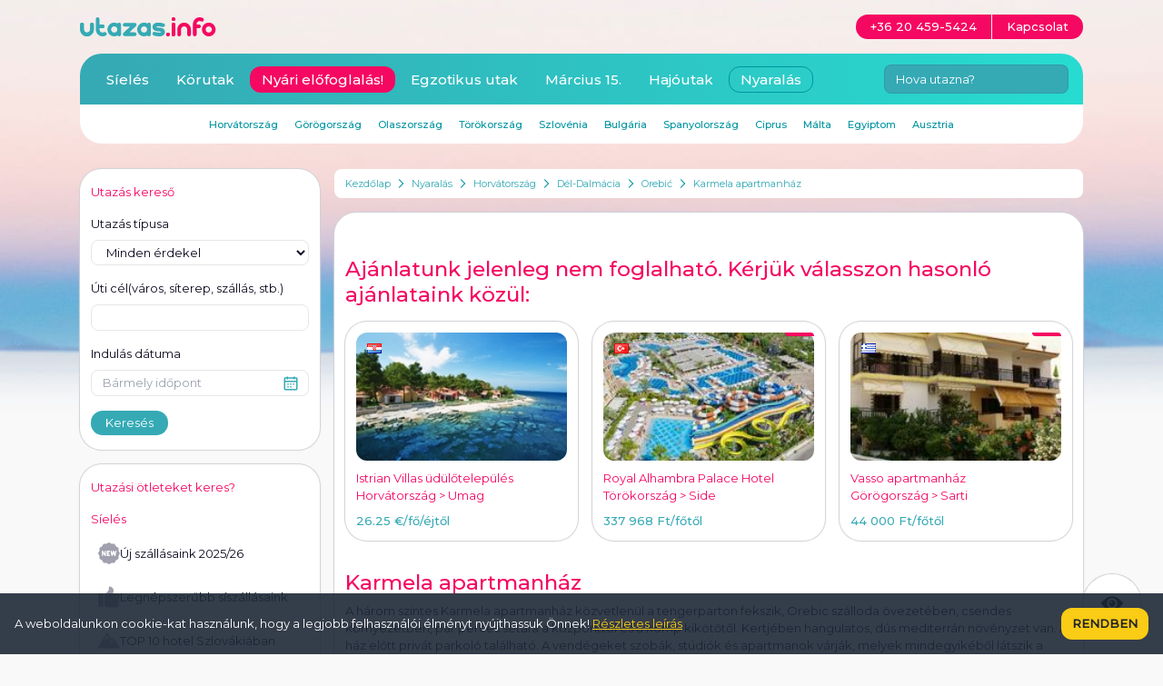

--- FILE ---
content_type: text/html; charset=utf-8
request_url: https://www.utazas.info/karmela
body_size: 30526
content:
<!DOCTYPE html>
<html lang="hu" prefix="og: http://ogp.me/ns#">
<head>
<meta charset="utf-8">
<meta http-equiv="X-UA-Compatible" content="IE=edge">
<meta name="viewport" content="width=device-width,initial-scale=1.0">
<link rel="preconnect" href="https://fonts.googleapis.com">
<link rel="preconnect" href="https://fonts.gstatic.com" crossorigin>
<link href="https://fonts.googleapis.com/css2?family=Montserrat:wght@400;500&display=swap" rel="stylesheet">
<title>Karmela apartmanház - Orebić - Horvátország - Nyaralás</title>
<link rel="apple-touch-icon" sizes="180x180" href="/apple-touch-icon.png">
<link rel="icon" type="image/png" href="/favicon-32x32.png" sizes="32x32">
<link rel="icon" type="image/png" href="/favicon-16x16.png" sizes="16x16">
<link rel="manifest" href="/manifest.json">
<meta name="theme-color" content="#ffffff">
<meta name="description" content="A három szintes Karmela apartmanház közvetlenül a tengerparton fekszik, Orebic szálloda övezetében, csendes környezetben, pár perces sétára a központtól és a komp kikötőtől. Kertjében hangulatos, dús mediterrán növényzet van. A ház előtt privát parkoló található. A vendégeket szobák, stúdiók és apartmanok várják, melyek mindegyikéből látszik a tenger. A szállásadótól lehet bérelni motorcsónakot, mellyel körbe lehet járni a környező kis szigeteket.   ">
<meta property="fb:app_id" content="138081446316071">
<meta property="og:title" content="Karmela apartmanház - Orebić - Horvátország - Nyaralás">
<meta property="og:url" content="https://www.utazas.info/karmela">
<meta property="og:site_name" content="utazas.info">
<link rel="stylesheet" href="/style/jquery-ui.css?1700171827" type="text/css" media="screen" />
<link rel="stylesheet" href="/style/jquery.fancybox.css?1699656835" type="text/css" media="screen" />
<meta property="og:description" content="A három szintes Karmela apartmanház közvetlenül a tengerparton fekszik, Orebic szálloda övezetében, csendes környezetben, pár perces sétára a központtól és a komp kikötőtől. Kertjében hangulatos, dús mediterrán növényzet van. A ház előtt privát parkoló található. A vendégeket szobák, stúdiók és apartmanok várják, melyek mindegyikéből látszik a tenger. A szállásadótól lehet bérelni motorcsónakot, mellyel körbe lehet járni a környező kis szigeteket.   "><meta property="og:image" content="/apartment/karmela--0.jpg?zoom"><meta name="geo.position" content="42.975138;17.167872"><meta name="geo.placename" content="Orebić"><meta name="geo.region" content="HR"><link rel="stylesheet" href="/build/app.css?1744021739">
</head>
<body class="pt-[122px] sm:pt-[68px] lg:pt-[186px] bg-gray-light bg-main bg-no-repeat bg-top 2xl:bg-full text-black text-sm break-words" data-theme="nyaralas" itemscope itemtype="http://schema.org/WebPage">
<div class="container"> <div class="flex flex-wrap -mx-2"> <div class="w-full lg:w-3/4 lg:order-2 px-2 space-y-4"> <div class="flex items-center bg-white px-1 py-2 mb-4 rounded-sm text-xs overflow-hidden" itemprop="breadcrumb"> <a href="/" class="text-secondary hover:text-secondary-dark px-2 flex-shrink-0">Kezdőlap</a> <span class="flex-shrink-0"> <svg xmlns="http://www.w3.org/2000/svg" width="7" height="10" fill="none"><path fill-rule="evenodd" d="M4.755 5L.653.898l.795-.795L6.346 5 1.449 9.898.653 9.102 4.755 5z" fill="#0095a2"/></svg> </span> <a href="/nyaralas" class="text-secondary hover:text-secondary-dark px-2 flex-shrink-0">Nyaralás</a> <span class="flex-shrink-0"> <svg xmlns="http://www.w3.org/2000/svg" width="7" height="10" fill="none"><path fill-rule="evenodd" d="M4.755 5L.653.898l.795-.795L6.346 5 1.449 9.898.653 9.102 4.755 5z" fill="#0095a2"/></svg> </span> <a href="/nyaralas/horvatorszag" class="text-secondary hover:text-secondary-dark px-2 flex-shrink-0">Horvátország</a> <span class="flex-shrink-0"> <svg xmlns="http://www.w3.org/2000/svg" width="7" height="10" fill="none"><path fill-rule="evenodd" d="M4.755 5L.653.898l.795-.795L6.346 5 1.449 9.898.653 9.102 4.755 5z" fill="#0095a2"/></svg> </span> <a href="/szallas/del-dalmacia" class="text-secondary hover:text-secondary-dark px-2 flex-shrink-0">Dél-Dalmácia</a> <span class="flex-shrink-0"> <svg xmlns="http://www.w3.org/2000/svg" width="7" height="10" fill="none"><path fill-rule="evenodd" d="M4.755 5L.653.898l.795-.795L6.346 5 1.449 9.898.653 9.102 4.755 5z" fill="#0095a2"/></svg> </span> <a href="/szallas/orebic" class="text-secondary hover:text-secondary-dark px-2 flex-shrink-0">Orebić</a> <span class="flex-shrink-0"> <svg xmlns="http://www.w3.org/2000/svg" width="7" height="10" fill="none"><path fill-rule="evenodd" d="M4.755 5L.653.898l.795-.795L6.346 5 1.449 9.898.653 9.102 4.755 5z" fill="#0095a2"/></svg> </span> <a href="/karmela" class="text-secondary hover:text-secondary-dark px-2 flex-shrink-0">Karmela apartmanház</a> </div><section class="card offer" data-id="karmela" itemscope itemtype="http://schema.org/Product"><div class="my-8 js-slider"> <div class="text-xl leading-xl text-primary font-medium mb-4 js-slider-title">Ajánlatunk jelenleg nem foglalható. Kérjük válasszon hasonló ajánlataink közül:</div> <div class="grid grid-cols-2 lg:grid-cols-3 gap-4"> <a href="/istrian-villas?icn=similar-ina" class="block card p-3 hover:bg-secondary-light js-slider-content" data-id="istrian-villas" itemscope itemtype="http://schema.org/Offer"> <span class="block relative"> <img src="/apartment/istrian-villas--0.jpg?similar" alt="Istrian Villas üdülőtelepülés" class="w-full rounded-md"> <span class="absolute top-3 left-3 flag flag-hr"></span> </span> <span class="block mt-2.5 text-primary" itemprop="name">Istrian Villas üdülőtelepülés</span> <span class="block text-sm leading-sm text-primary"> Horvátország > Umag </span> <span class="block mt-2.5 font-medium text-secondary"><span class="price-container"><span class="price">26.25 €</span><span class="price-type">/fő/éjtől</span></span><meta itemprop="price" content="26.25"><meta itemprop="priceCurrency" content="EUR"></span> </a> <a href="/royal-alhambra-palace-hotel?icn=similar-ina" class="block card p-3 hover:bg-secondary-light js-slider-content" data-id="royal-alhambra-palace-hotel" itemscope itemtype="http://schema.org/Offer"> <span class="block relative sales-ribbon"> <img src="/apartment/royal-alhambra-palace-hotel--0.jpg?similar" alt="Royal Alhambra Palace Hotel" class="w-full rounded-md"> <span class="absolute top-3 left-3 flag flag-tr"></span> </span> <span class="block mt-2.5 text-primary" itemprop="name">Royal Alhambra Palace Hotel</span> <span class="block text-sm leading-sm text-primary"> Törökország > Side </span> <span class="block mt-2.5 font-medium text-secondary"><span class="price-container"><span class="price">337 968 Ft</span><span class="price-type">/főtől</span></span><meta itemprop="price" content="337968"><meta itemprop="priceCurrency" content="HUF"></span> </a> <a href="/vasso-apartmanhaz?icn=similar-ina" class="block card p-3 hover:bg-secondary-light js-slider-content" data-id="vasso-apartmanhaz" itemscope itemtype="http://schema.org/Offer"> <span class="block relative sales-ribbon"> <img src="/apartment/vasso-apartmanhaz--0.jpg?similar" alt="Vasso apartmanház" class="w-full rounded-md"> <span class="absolute top-3 left-3 flag flag-gr"></span> </span> <span class="block mt-2.5 text-primary" itemprop="name">Vasso apartmanház</span> <span class="block text-sm leading-sm text-primary"> Görögország > Sarti </span> <span class="block mt-2.5 font-medium text-secondary"><span class="price-container"><span class="price">44 000 Ft</span><span class="price-type">/főtől</span></span><meta itemprop="price" content="44000"><meta itemprop="priceCurrency" content="HUF"></span> </a> </div></div><h1 itemprop="name">Karmela apartmanház</h1><div class="mb-4 more more-low js-more" itemprop="description"><p>A három szintes Karmela apartmanház közvetlenül a tengerparton fekszik, Orebic szálloda övezetében, csendes környezetben, pár perces sétára a központtól és a komp kikötőtől. Kertjében hangulatos, dús mediterrán növényzet van. A ház előtt privát parkoló található. A vendégeket szobák, stúdiók és apartmanok várják, melyek mindegyikéből látszik a tenger. A szállásadótól lehet bérelni motorcsónakot, mellyel körbe lehet járni a környező kis szigeteket.  </p></div><div class="flex flex-wrap gap-y-2 -mx-2 expired"> <div class="w-full md:w-1/2 xl:w-5/12 px-2"> <div class="forecast-container h-[200px] xl:h-[182px]"> <div class="forecast"> <div class="forecast-page gallery" data-image-count="49" data-titles='[]'> <div class="relative w-full h-[200px] xl:h-[182px] overflow-hidden rounded-md"> <ul class="flex h-full js-gallery-images"> <li class="block w-full h-full"> <a href="/apartment/karmela--0.jpg?zoom&amp;theme=nyaralas" title="" class="block w-full h-full js-gallery-image"> <img src="/apartment/karmela--0.jpg?theme=nyaralas" alt="" class="w-full h-full object-cover hover:scale-110 duration-500" itemprop="image"> </a> </li> </ul> </div> <div class="absolute bottom-2 left-1/2 -translate-x-1/2 py-0.5 px-2 bg-white rounded-md whitespace-nowrap flex items-center justify-between"> <a href="#" class="inline-flex items-center text-secondary-dark js-prev"><svg xmlns="http://www.w3.org/2000/svg" width="7" height="10" fill="none"><path fill-rule="evenodd" d="M2.245 5L6.347.898 5.551.102.654 5l4.898 4.898.795-.796L2.245 5z" fill="#0095a2"/></svg></a> <span class="mx-6 text-xs leading-xs text-gray-dark"> <span class="js-gallery-counter">1</span> / 49 </span> <a href="#" class="inline-flex items-center text-secondary-dark js-next"><svg xmlns="http://www.w3.org/2000/svg" width="7" height="10" fill="none"><path fill-rule="evenodd" d="M4.755 5L.653.898l.795-.795L6.346 5 1.449 9.898.653 9.102 4.755 5z" fill="#0095a2"/></svg></a> </div> </div> </div> </div> </div> <div class="w-full md:w-1/2 xl:w-7/12 px-2"> <div class="relative w-full"> <div class="flex"> <div class="flex gap-2 w-full h-32" itemscope itemtype="http://schema.org/Offer"><div class="w-1/2 h-full"><a href="#b-price" class="flex flex-col items-center justify-center h-full bg-TurquoiseGradient hover:bg-none hover:bg-secondary-dark text-white rounded-md"><span class="text-base">Egyénileg</span><span class="text-2xl font-medium" style="--price-type-size:1rem"><span class="price-container"><span class="price">6 440 Ft</span><span class="price-type">-tól</span></span><meta itemprop="price" content="6440"><meta itemprop="priceCurrency" content="HUF"></span></a></div><div class="w-1/2"><a href="/megrendelo/karmela" class="flex flex-col items-center justify-center h-full text-lg xl:text-xl bg-primary hover:bg-primary-dark text-white font-medium rounded-md "><span class="text-xl xl:text-2xl">Online</span>megrendelés</a></div></div> </div> </div> </div></div><div class="w-full my-8 text-sm leading-sm grid grid-cols-12 gap-2"> <div class="col-span-4 md:col-span-2 text-primary">Szállástípus:</div> <div class="col-span-8 md:col-span-4">apartman</div> <div class="col-span-4 md:col-span-2 text-primary">Elhelyezkedés:</div> <div class="col-span-8 md:col-span-4"><span class="distance">tengerparti</span></div> <div class="col-span-4 md:col-span-2 text-primary">Étkezés:</div> <div class="col-span-8 md:col-span-4">önellátás</div> <div class="col-span-4 md:col-span-2 text-primary">Szobatípusok:</div> <div class="col-span-8 md:col-span-4">2 fős szobák és stúdiók, 4 fős apartmanok</div> <div class="col-span-4 md:col-span-2 text-primary">Turnusok:</div> <div class="col-span-8 md:col-span-4">min. 4 éjszaka</div> <div class="col-span-4 md:col-span-2 text-primary">Program tipusa:</div> <div class="col-span-8 md:col-span-4">nyaralás</div> <div class="col-span-4 md:col-span-2 text-primary">Utazás:</div> <div class="col-span-8 md:col-span-4">egyénileg</div> <div class="col-span-4 md:col-span-2 text-primary">Távolság Budapesttől:</div> <div class="col-span-8 md:col-span-4">795km</div> </div><div class="js-tabs-container"> <ul class="tabs" data-type="apartment"> <li><a href="#accomodation" class="menu-link menu-link-active">szállás</a></li> <li><a href="#pictures" class="menu-link">képek</a></li> <li><a href="#map" class="menu-link">térkép</a></li> <li><a href="#articles" class="menu-link">cikkek</a></li> <li><a href="/szallas/orebic/latnivalok" class="menu-link js-load-content" data-hash="programs" data-target="#tab-programs .block">látnivalók</a></li> <li class="ml-auto"><a href="#b-price" class="bg-primary hover:bg-primary-dark py-1 px-4 rounded-md text-white">Árak</a></li> </ul> <div id="tab-accomodation" class="content-tab content-tab-active js-content"> <h2 class="mb-4 text-lg leading-lg text-primary font-medium" id="b-placeAndEquipment">Fontos tudnivalók</h2><div class="editor-content mb-8"><p><strong>Szolgáltatások: </strong>légkondi (felár ellenében), motorcsónak bérlés (lekérésre)</p><p> </p><p><strong>Fontos tudnivalók: </strong>A szállás elfoglalása az érkezés napján 14-20 óráig lehetséges, elutazáskor 10 óráig kell elhagyni a szobákat. Háziállat nem vihető.  </p></div><div class="mb-4 grid gap-4 grid-flow-col auto-cols-fr lg:mx-24"><div class="col-span-4 p-3 border border-secondary-light rounded-md text-center text-sm leading-sm text-secondary"><span class="block mx-auto mb-2 w-6 h-6"><svg xmlns="http://www.w3.org/2000/svg" viewBox="0 0 24 24" fill="none"><path fill-rule="evenodd" d="M1 12c0 6.075 4.925 11 11 11s11-4.925 11-11S18.075 1 12 1 1 5.925 1 12zm20 0a9 9 0 1 1-18 0 9 9 0 1 1 18 0zm-8.968 7c-3.358 0-5.226-1.768-5.226-5v-1h10.309l.028.972C17.236 17.215 15.4 19 12.032 19zm3.055-4c-.235 1.395-1.179 2-3.055 2s-2.85-.61-3.135-2h6.191zM14 8h3v2h-3V8zm-4 0H7v2h3V8z" fill="#35aab5"/></svg></span> tengerparti ház</div><div class="col-span-4 p-3 border border-primary-light rounded-md text-center text-sm leading-sm text-primary"><span class="block mx-auto mb-2 w-6 h-6"><svg xmlns="http://www.w3.org/2000/svg" viewBox="0 0 24 24" fill="none"><path fill-rule="evenodd" d="M12 23C5.925 23 1 18.075 1 12S5.925 1 12 1s11 4.925 11 11-4.925 11-11 11zm0-2a9 9 0 1 0 0-18 9 9 0 1 0 0 18zm0-4.702c1.319 0 2.529.642 3.275 1.702l1.636-1.151c-1.116-1.587-2.933-2.552-4.911-2.552s-3.795.965-4.911 2.552L8.725 18c.745-1.06 1.955-1.702 3.275-1.702zM14 12v-2h2v2h-2zm-6-2v2h2v-2H8z" fill="#f50861"/></svg></span> nincs tv, légkondicionálás csak 2 apartmanban van</div></div><h2 class="mb-4 text-lg leading-lg text-primary font-medium" id="b-accomodation">Elhelyezés</h2><div class="editor-content mb-8"><p><strong>Karmela - 1. apartman </strong>(4 fős)</p><ul><li>földszinti</li><li>1 franciaágyas hálószoba, éjjeliszekrényekkel és ruhásszekrénnyel</li><li>szoba - konyha egy légtérben, függönnyel elválasztva, 2 normál ággyal. Innen nyílik az erkély, melynek zárt és nyitott része is van. A konyha felszerelt elektromos tűzhellyel (2 gáz, 2 lap), mélyhűtős hűtővel, edény- és étkészlettel</li><li>zuhanyzós fürdőszoba</li><li>erkély asztallal és székekkel, kilátással a tengerre</li><li>klíma nincs</li></ul><p> </p><p><strong>Karmela - 2. apartman </strong>(4 fős)</p><ul><li>ennek az apartmannak 2 franciaágyas szobája van, egyikben egy konyhasarok elektromos tűzhellyel (2 lap), mosogatóval és kis hűtővel</li><li>mindkét szobának van saját zuhanyzós fürdőszobája</li><li>2-es szoba erkélyre nyílik, gyönyörű kilátással Orebicre és a tengerre, asztallal és székekkel</li><li>légkondicionálás (térítés ellenében) az 1-es szobában van (mindkét szoba lehűtésére alkalmas), mindkét szobában vannak éjjeliszekrények lámpákkal és ruhásszekrény</li></ul><p> </p><p><strong>Karmela - 3. szoba </strong>(2 fős)</p><ul><li>1 franciaágyas szoba, zuhanyzós fürdőszobával, tágas tengerre néző erkéllyel, melyen asztal és székek vannak</li><li>konyhasarok használatra van lehetőség ugyanezen az emeleten</li></ul><p> </p><p><strong>Karmela - 4. stúdió </strong>(2 fős)</p><ul><li>1 franciaágyas szoba és a konyhasarok egy légtérben</li><li>a konyhasarok elektromos tűzhellyel (2 lap), kis hűtővel, edény- és étkészlettel van felszerelve</li><li>pici tengerre néző erkély, asztallal és székekkel</li></ul><p> </p><p><strong>Karmela - 5. stúdió </strong>(2+1 fős)</p><ul><li>szoba és konyhasarok egy légtérben, részben elválasztva egy elválasztó fallal</li><li>1 franciaágy és egy fotelágy, légkondicionálás (térítés ellenében)</li><li>zuhanyzós fürdőszoba</li><li>tengerre néző erkély, asztallal és székekkel</li></ul></div><h2 class="mb-4 text-lg leading-lg text-primary font-medium" id="b-food">Étkezés</h2><div class="editor-content mb-8"><ul><li>önellátás</li></ul></div><h2 class="mb-4 text-lg leading-lg text-primary font-medium" id="b-travel">Utazás</h2><div class="editor-content mb-8"><ul><li>egyénileg</li></ul></div><div class="editor-content mb-8"><div class="text_0col_kep"><ul><li><strong>Autóval </strong>utazó utasaink több útvonal közül választhatnak Horvátországon illetve Bosznia-Hercegovinán keresztül. <a href="/szallas/orebic/utazas-orebicre-autoval">Ajánlott útvonal itt&gt;&gt;</a></li></ul></div></div><h2 class="flex justify-between mb-4 text-lg leading-lg text-primary font-medium" id="b-price">Árak<span class="text-primary">Lejárt: 2017. szeptember 30.</span></h2><div class="expired"><div class="editor-content mb-8"><div><div><strong>Az ár tartalmazza:</strong></div><ul><li>szállást</li><li>ágyneműhuzatot, törölközőt</li><li>wifi használatot</li></ul></div><div><div> </div><div><strong>Az ár nem tartalmazza:</strong></div><div><ul><li>üdülőhelyi illetéket: felnőtteknek 1,2 €/fő/éj vagy 500 Ft/fő/éj, 6-18 éveseknek 0,8 €/fő/éj vagy 340 Ft/fő/éj, <a href="/utazasi-iroda">irodánkban</a> fizetendő</li><li>légkondicionálás előfizethető: a 2. apartmanban 8 Euro/éj áron, az 5. stúdióban 5 Euro/éj áron (csak előzetes bejelentéssel <a href="/utazasi-iroda">irodánkban</a>, helyszínen fizetendő)</li><li>étkezést: önellátás</li><li>utazást: egyénileg</li><li>fakultatív kirándulásokat</li><li>betegség-, baleset- és poggyászbiztosítást: <a href="/utazasi-iroda">irodánkban</a> köthető <a href="/biztositas" target="_blank"><strong>KEDVEZMÉNYES ÁRON</strong></a>!</li><li>útlemondási biztosítást: a megrendelt szállás, étkezés és utazás díjának <strong>2,75%</strong>-a, csak a megrendeléskor köthető, utólagos megkötésére nincs mód. <a href="/doc/kalkulalt-utlemondasi-biztositas.pdf" target="_blank"><span style="text-decoration: underline;">Részletek itt &gt;&gt;</span></a></li></ul></div><p><br /><span class="sel">Ön választ!</span> Árainkat Ft-ban és EUR-ban is feltüntetjük, <strong>Ön dönt a befizetés pénzneméről!</strong> EUR-s foglalás esetén az EUR-HUF árfolyamától függetlenül garantáljuk árainkat!</p></div></div><div class="extra-info mt-25"><p><b class="sel">Ön dönt!</b> Árainkat Ft-ban és EUR-ban is feltüntetjük, Ön dönt a befizetés pénzneméről! <b>EUR-s foglalás esetén az EUR-HUF árfolyamától függetlenül garantáljuk árainkat!</b></p></div><div class="chart-container"><table class="chart col5"> <thead> <tr class="chart-header"> <td>szállás&nbsp;(€/apartman/éjszaka)</td><td class="nights">nap/éj</td><td>1. és 2. apartman<br><span class="room-extended">4 fős</span></td><td>3. szoba és 4. stúdió<br><span class="room-extended">együtt 4 főre</span></td><td>3. szoba és 4. stúdió<br><span class="room-extended">külön, 2-2 fő esetén</span></td><td>5. stúdió<br><span class="room-extended">2 fő esetén</span></td><td>5. stúdió<br><span class="room-extended">3 fő esetén</span></td> </tr> </thead> <tbody> <tr class="passed"><td>jún. 1-15 <span class="nowrap">(min. 4 éj)</span></td><td>2/1</td><td>65 €<br>27 300 Ft</td><td>65 €<br>27 300 Ft</td><td>39 €<br>16 380 Ft</td><td>39 €<br>16 380 Ft</td><td>46 €<br>19 320 Ft</td></tr><tr class="passed"><td>jún. 15-júl. 1 <span class="nowrap">(min. 4 éj)</span></td><td>2/1</td><td>78 €<br>32 760 Ft</td><td>78 €<br>32 760 Ft</td><td>46 €<br>19 320 Ft</td><td>46 €<br>19 320 Ft</td><td>52 €<br>21 840 Ft</td></tr><tr class="passed"><td>júl. 1-szept. 1 <span class="nowrap">(min. 7 éj)</span></td><td>2/1</td><td>91 €<br>38 220 Ft</td><td>91 €<br>38 220 Ft</td><td>52 €<br>21 840 Ft</td><td>56 €<br>23 520 Ft</td><td>65 €<br>27 300 Ft</td></tr><tr class="passed"><td>szept. 1-15 <span class="nowrap">(min. 4 éj)</span></td><td>2/1</td><td>78 €<br>32 760 Ft</td><td>78 €<br>32 760 Ft</td><td>46 €<br>19 320 Ft</td><td>46 €<br>19 320 Ft</td><td>52 €<br>21 840 Ft</td></tr><tr class="passed"><td>szept. 15-30 <span class="nowrap">(min. 4 éj)</span></td><td>2/1</td><td>65 €<br>27 300 Ft</td><td>65 €<br>27 300 Ft</td><td>39 €<br>16 380 Ft</td><td>39 €<br>16 380 Ft</td><td>46 €<br>19 320 Ft</td></tr> </tbody></table></div><div class="editor-content mb-8"><div><strong>Kedvezmények:</strong></div><div id="kedvezmeny"><ul><li>3 éves korig külön ágy nélkül: ingyenes</li></ul></div></div></div><h2 class="mb-4 text-lg leading-lg text-primary font-medium">További információ</h2><p>Ajánlatkérés, foglalás és további információ a(z) <a href="mailto:orebic@utazas.info?subject=Karmela+apartmanh%C3%A1z+-+Orebi%C4%87" class="text-primary underline">orebic@utazas.info</a> címen vagy <a href="/utazasi-iroda" class="text-primary underline">irodánkban</a>.</p> <p><a href="/foglalas-menete" class="text-primary underline">A foglalás menetéről bővebben itt olvashat</a></p> </div> <div id="tab-pictures" class="content-tab"> <div class="grid grid-cols-5 gap-1"> <a href="/apartment/karmela--0.jpg?zoom" title="Karmela apartmanház " class="relative overflow-hidden rounded-md" data-fancybox-group="pic" data-fancybox-title="1. "> <img src="/apartment/karmela--0.jpg?top10" alt="Karmela apartmanház " class="w-full h-full object-cover hover:scale-110 duration-500" width="142" height="80"> <span class="absolute top-0 right-0 py-1 px-4 bg-secondary-light text-sm leading-sm rounded-tr-md rounded-bl-md">1.</span> </a> <a href="/apartment/karmela--1.jpg?zoom" title="Karmela apartmanház " class="relative overflow-hidden rounded-md" data-fancybox-group="pic" data-fancybox-title="2. "> <img src="/apartment/karmela--1.jpg?top10" alt="Karmela apartmanház " class="w-full h-full object-cover hover:scale-110 duration-500" width="142" height="80"> <span class="absolute top-0 right-0 py-1 px-4 bg-secondary-light text-sm leading-sm rounded-tr-md rounded-bl-md">2.</span> </a> <a href="/apartment/karmela--2.jpg?zoom" title="Karmela apartmanház " class="relative overflow-hidden rounded-md" data-fancybox-group="pic" data-fancybox-title="3. "> <img src="/apartment/karmela--2.jpg?top10" alt="Karmela apartmanház " class="w-full h-full object-cover hover:scale-110 duration-500" width="142" height="80"> <span class="absolute top-0 right-0 py-1 px-4 bg-secondary-light text-sm leading-sm rounded-tr-md rounded-bl-md">3.</span> </a> <a href="/apartment/karmela--3.jpg?zoom" title="Karmela apartmanház " class="relative overflow-hidden rounded-md" data-fancybox-group="pic" data-fancybox-title="4. "> <img src="/apartment/karmela--3.jpg?top10" alt="Karmela apartmanház " class="w-full h-full object-cover hover:scale-110 duration-500" width="142" height="80"> <span class="absolute top-0 right-0 py-1 px-4 bg-secondary-light text-sm leading-sm rounded-tr-md rounded-bl-md">4.</span> </a> <a href="/apartment/karmela--4.jpg?zoom" title="Karmela apartmanház " class="relative overflow-hidden rounded-md" data-fancybox-group="pic" data-fancybox-title="5. "> <img src="/apartment/karmela--4.jpg?top10" alt="Karmela apartmanház " class="w-full h-full object-cover hover:scale-110 duration-500" width="142" height="80"> <span class="absolute top-0 right-0 py-1 px-4 bg-secondary-light text-sm leading-sm rounded-tr-md rounded-bl-md">5.</span> </a> <a href="/apartment/karmela--5.jpg?zoom" title="Karmela apartmanház " class="relative overflow-hidden rounded-md" data-fancybox-group="pic" data-fancybox-title="6. "> <img src="/apartment/karmela--5.jpg?top10" alt="Karmela apartmanház " class="w-full h-full object-cover hover:scale-110 duration-500" width="142" height="80"> <span class="absolute top-0 right-0 py-1 px-4 bg-secondary-light text-sm leading-sm rounded-tr-md rounded-bl-md">6.</span> </a> <a href="/apartment/karmela--6.jpg?zoom" title="Karmela apartmanház " class="relative overflow-hidden rounded-md" data-fancybox-group="pic" data-fancybox-title="7. "> <img src="/apartment/karmela--6.jpg?top10" alt="Karmela apartmanház " class="w-full h-full object-cover hover:scale-110 duration-500" width="142" height="80"> <span class="absolute top-0 right-0 py-1 px-4 bg-secondary-light text-sm leading-sm rounded-tr-md rounded-bl-md">7.</span> </a> <a href="/apartment/karmela--7.jpg?zoom" title="Karmela apartmanház " class="relative overflow-hidden rounded-md" data-fancybox-group="pic" data-fancybox-title="8. "> <img src="/apartment/karmela--7.jpg?top10" alt="Karmela apartmanház " class="w-full h-full object-cover hover:scale-110 duration-500" width="142" height="80"> <span class="absolute top-0 right-0 py-1 px-4 bg-secondary-light text-sm leading-sm rounded-tr-md rounded-bl-md">8.</span> </a> <a href="/apartment/karmela--8.jpg?zoom" title="Karmela apartmanház " class="relative overflow-hidden rounded-md" data-fancybox-group="pic" data-fancybox-title="9. "> <img src="/apartment/karmela--8.jpg?top10" alt="Karmela apartmanház " class="w-full h-full object-cover hover:scale-110 duration-500" width="142" height="80"> <span class="absolute top-0 right-0 py-1 px-4 bg-secondary-light text-sm leading-sm rounded-tr-md rounded-bl-md">9.</span> </a> <a href="/apartment/karmela--9.jpg?zoom" title="Karmela apartmanház " class="relative overflow-hidden rounded-md" data-fancybox-group="pic" data-fancybox-title="10. "> <img src="/apartment/karmela--9.jpg?top10" alt="Karmela apartmanház " class="w-full h-full object-cover hover:scale-110 duration-500" width="142" height="80"> <span class="absolute top-0 right-0 py-1 px-4 bg-secondary-light text-sm leading-sm rounded-tr-md rounded-bl-md">10.</span> </a> <a href="/apartment/karmela--10.jpg?zoom" title="Karmela apartmanház " class="relative overflow-hidden rounded-md" data-fancybox-group="pic" data-fancybox-title="11. "> <img src="/apartment/karmela--10.jpg?top10" alt="Karmela apartmanház " class="w-full h-full object-cover hover:scale-110 duration-500" width="142" height="80"> <span class="absolute top-0 right-0 py-1 px-4 bg-secondary-light text-sm leading-sm rounded-tr-md rounded-bl-md">11.</span> </a> <a href="/apartment/karmela--11.jpg?zoom" title="Karmela apartmanház " class="relative overflow-hidden rounded-md" data-fancybox-group="pic" data-fancybox-title="12. "> <img src="/apartment/karmela--11.jpg?top10" alt="Karmela apartmanház " class="w-full h-full object-cover hover:scale-110 duration-500" width="142" height="80"> <span class="absolute top-0 right-0 py-1 px-4 bg-secondary-light text-sm leading-sm rounded-tr-md rounded-bl-md">12.</span> </a> <a href="/apartment/karmela--12.jpg?zoom" title="Karmela apartmanház " class="relative overflow-hidden rounded-md" data-fancybox-group="pic" data-fancybox-title="13. "> <img src="/apartment/karmela--12.jpg?top10" alt="Karmela apartmanház " class="w-full h-full object-cover hover:scale-110 duration-500" width="142" height="80"> <span class="absolute top-0 right-0 py-1 px-4 bg-secondary-light text-sm leading-sm rounded-tr-md rounded-bl-md">13.</span> </a> <a href="/apartment/karmela--13.jpg?zoom" title="Karmela apartmanház " class="relative overflow-hidden rounded-md" data-fancybox-group="pic" data-fancybox-title="14. "> <img src="/apartment/karmela--13.jpg?top10" alt="Karmela apartmanház " class="w-full h-full object-cover hover:scale-110 duration-500" width="142" height="80"> <span class="absolute top-0 right-0 py-1 px-4 bg-secondary-light text-sm leading-sm rounded-tr-md rounded-bl-md">14.</span> </a> <a href="/apartment/karmela--14.jpg?zoom" title="Karmela apartmanház " class="relative overflow-hidden rounded-md" data-fancybox-group="pic" data-fancybox-title="15. "> <img src="/apartment/karmela--14.jpg?top10" alt="Karmela apartmanház " class="w-full h-full object-cover hover:scale-110 duration-500" width="142" height="80"> <span class="absolute top-0 right-0 py-1 px-4 bg-secondary-light text-sm leading-sm rounded-tr-md rounded-bl-md">15.</span> </a> <a href="/apartment/karmela--15.jpg?zoom" title="Karmela apartmanház " class="relative overflow-hidden rounded-md" data-fancybox-group="pic" data-fancybox-title="16. "> <img src="/apartment/karmela--15.jpg?top10" alt="Karmela apartmanház " class="w-full h-full object-cover hover:scale-110 duration-500" width="142" height="80"> <span class="absolute top-0 right-0 py-1 px-4 bg-secondary-light text-sm leading-sm rounded-tr-md rounded-bl-md">16.</span> </a> <a href="/apartment/karmela--16.jpg?zoom" title="Karmela apartmanház " class="relative overflow-hidden rounded-md" data-fancybox-group="pic" data-fancybox-title="17. "> <img src="/apartment/karmela--16.jpg?top10" alt="Karmela apartmanház " class="w-full h-full object-cover hover:scale-110 duration-500" width="142" height="80"> <span class="absolute top-0 right-0 py-1 px-4 bg-secondary-light text-sm leading-sm rounded-tr-md rounded-bl-md">17.</span> </a> <a href="/apartment/karmela--17.jpg?zoom" title="Karmela apartmanház " class="relative overflow-hidden rounded-md" data-fancybox-group="pic" data-fancybox-title="18. "> <img src="/apartment/karmela--17.jpg?top10" alt="Karmela apartmanház " class="w-full h-full object-cover hover:scale-110 duration-500" width="142" height="80"> <span class="absolute top-0 right-0 py-1 px-4 bg-secondary-light text-sm leading-sm rounded-tr-md rounded-bl-md">18.</span> </a> <a href="/apartment/karmela--18.jpg?zoom" title="Karmela apartmanház " class="relative overflow-hidden rounded-md" data-fancybox-group="pic" data-fancybox-title="19. "> <img src="/apartment/karmela--18.jpg?top10" alt="Karmela apartmanház " class="w-full h-full object-cover hover:scale-110 duration-500" width="142" height="80"> <span class="absolute top-0 right-0 py-1 px-4 bg-secondary-light text-sm leading-sm rounded-tr-md rounded-bl-md">19.</span> </a> <a href="/apartment/karmela--19.jpg?zoom" title="Karmela apartmanház " class="relative overflow-hidden rounded-md" data-fancybox-group="pic" data-fancybox-title="20. "> <img src="/apartment/karmela--19.jpg?top10" alt="Karmela apartmanház " class="w-full h-full object-cover hover:scale-110 duration-500" width="142" height="80"> <span class="absolute top-0 right-0 py-1 px-4 bg-secondary-light text-sm leading-sm rounded-tr-md rounded-bl-md">20.</span> </a> <a href="/apartment/karmela--20.jpg?zoom" title="Karmela apartmanház " class="relative overflow-hidden rounded-md" data-fancybox-group="pic" data-fancybox-title="21. "> <img src="/apartment/karmela--20.jpg?top10" alt="Karmela apartmanház " class="w-full h-full object-cover hover:scale-110 duration-500" width="142" height="80"> <span class="absolute top-0 right-0 py-1 px-4 bg-secondary-light text-sm leading-sm rounded-tr-md rounded-bl-md">21.</span> </a> <a href="/apartment/karmela--21.jpg?zoom" title="Karmela apartmanház " class="relative overflow-hidden rounded-md" data-fancybox-group="pic" data-fancybox-title="22. "> <img src="/apartment/karmela--21.jpg?top10" alt="Karmela apartmanház " class="w-full h-full object-cover hover:scale-110 duration-500" width="142" height="80"> <span class="absolute top-0 right-0 py-1 px-4 bg-secondary-light text-sm leading-sm rounded-tr-md rounded-bl-md">22.</span> </a> <a href="/apartment/karmela--22.jpg?zoom" title="Karmela apartmanház " class="relative overflow-hidden rounded-md" data-fancybox-group="pic" data-fancybox-title="23. "> <img src="/apartment/karmela--22.jpg?top10" alt="Karmela apartmanház " class="w-full h-full object-cover hover:scale-110 duration-500" width="142" height="80"> <span class="absolute top-0 right-0 py-1 px-4 bg-secondary-light text-sm leading-sm rounded-tr-md rounded-bl-md">23.</span> </a> <a href="/apartment/karmela--23.jpg?zoom" title="Karmela apartmanház " class="relative overflow-hidden rounded-md" data-fancybox-group="pic" data-fancybox-title="24. "> <img src="/apartment/karmela--23.jpg?top10" alt="Karmela apartmanház " class="w-full h-full object-cover hover:scale-110 duration-500" width="142" height="80"> <span class="absolute top-0 right-0 py-1 px-4 bg-secondary-light text-sm leading-sm rounded-tr-md rounded-bl-md">24.</span> </a> <a href="/apartment/karmela--24.jpg?zoom" title="Karmela apartmanház " class="relative overflow-hidden rounded-md" data-fancybox-group="pic" data-fancybox-title="25. "> <img src="/apartment/karmela--24.jpg?top10" alt="Karmela apartmanház " class="w-full h-full object-cover hover:scale-110 duration-500" width="142" height="80"> <span class="absolute top-0 right-0 py-1 px-4 bg-secondary-light text-sm leading-sm rounded-tr-md rounded-bl-md">25.</span> </a> <a href="/apartment/karmela--25.jpg?zoom" title="Karmela apartmanház " class="relative overflow-hidden rounded-md" data-fancybox-group="pic" data-fancybox-title="26. "> <img src="/apartment/karmela--25.jpg?top10" alt="Karmela apartmanház " class="w-full h-full object-cover hover:scale-110 duration-500" width="142" height="80"> <span class="absolute top-0 right-0 py-1 px-4 bg-secondary-light text-sm leading-sm rounded-tr-md rounded-bl-md">26.</span> </a> <a href="/apartment/karmela--26.jpg?zoom" title="Karmela apartmanház " class="relative overflow-hidden rounded-md" data-fancybox-group="pic" data-fancybox-title="27. "> <img src="/apartment/karmela--26.jpg?top10" alt="Karmela apartmanház " class="w-full h-full object-cover hover:scale-110 duration-500" width="142" height="80"> <span class="absolute top-0 right-0 py-1 px-4 bg-secondary-light text-sm leading-sm rounded-tr-md rounded-bl-md">27.</span> </a> <a href="/apartment/karmela--27.jpg?zoom" title="Karmela apartmanház " class="relative overflow-hidden rounded-md" data-fancybox-group="pic" data-fancybox-title="28. "> <img src="/apartment/karmela--27.jpg?top10" alt="Karmela apartmanház " class="w-full h-full object-cover hover:scale-110 duration-500" width="142" height="80"> <span class="absolute top-0 right-0 py-1 px-4 bg-secondary-light text-sm leading-sm rounded-tr-md rounded-bl-md">28.</span> </a> <a href="/apartment/karmela--28.jpg?zoom" title="Karmela apartmanház " class="relative overflow-hidden rounded-md" data-fancybox-group="pic" data-fancybox-title="29. "> <img src="/apartment/karmela--28.jpg?top10" alt="Karmela apartmanház " class="w-full h-full object-cover hover:scale-110 duration-500" width="142" height="80"> <span class="absolute top-0 right-0 py-1 px-4 bg-secondary-light text-sm leading-sm rounded-tr-md rounded-bl-md">29.</span> </a> <a href="/apartment/karmela--29.jpg?zoom" title="Karmela apartmanház " class="relative overflow-hidden rounded-md" data-fancybox-group="pic" data-fancybox-title="30. "> <img src="/apartment/karmela--29.jpg?top10" alt="Karmela apartmanház " class="w-full h-full object-cover hover:scale-110 duration-500" width="142" height="80"> <span class="absolute top-0 right-0 py-1 px-4 bg-secondary-light text-sm leading-sm rounded-tr-md rounded-bl-md">30.</span> </a> <a href="/apartment/karmela--30.jpg?zoom" title="Karmela apartmanház " class="relative overflow-hidden rounded-md" data-fancybox-group="pic" data-fancybox-title="31. "> <img src="/apartment/karmela--30.jpg?top10" alt="Karmela apartmanház " class="w-full h-full object-cover hover:scale-110 duration-500" width="142" height="80"> <span class="absolute top-0 right-0 py-1 px-4 bg-secondary-light text-sm leading-sm rounded-tr-md rounded-bl-md">31.</span> </a> <a href="/apartment/karmela--31.jpg?zoom" title="Karmela apartmanház " class="relative overflow-hidden rounded-md" data-fancybox-group="pic" data-fancybox-title="32. "> <img src="/apartment/karmela--31.jpg?top10" alt="Karmela apartmanház " class="w-full h-full object-cover hover:scale-110 duration-500" width="142" height="80"> <span class="absolute top-0 right-0 py-1 px-4 bg-secondary-light text-sm leading-sm rounded-tr-md rounded-bl-md">32.</span> </a> <a href="/apartment/karmela--32.jpg?zoom" title="Karmela apartmanház " class="relative overflow-hidden rounded-md" data-fancybox-group="pic" data-fancybox-title="33. "> <img src="/apartment/karmela--32.jpg?top10" alt="Karmela apartmanház " class="w-full h-full object-cover hover:scale-110 duration-500" width="142" height="80"> <span class="absolute top-0 right-0 py-1 px-4 bg-secondary-light text-sm leading-sm rounded-tr-md rounded-bl-md">33.</span> </a> <a href="/apartment/karmela--33.jpg?zoom" title="Karmela apartmanház " class="relative overflow-hidden rounded-md" data-fancybox-group="pic" data-fancybox-title="34. "> <img src="/apartment/karmela--33.jpg?top10" alt="Karmela apartmanház " class="w-full h-full object-cover hover:scale-110 duration-500" width="142" height="80"> <span class="absolute top-0 right-0 py-1 px-4 bg-secondary-light text-sm leading-sm rounded-tr-md rounded-bl-md">34.</span> </a> <a href="/apartment/karmela--34.jpg?zoom" title="Karmela apartmanház " class="relative overflow-hidden rounded-md" data-fancybox-group="pic" data-fancybox-title="35. "> <img src="/apartment/karmela--34.jpg?top10" alt="Karmela apartmanház " class="w-full h-full object-cover hover:scale-110 duration-500" width="142" height="80"> <span class="absolute top-0 right-0 py-1 px-4 bg-secondary-light text-sm leading-sm rounded-tr-md rounded-bl-md">35.</span> </a> <a href="/apartment/karmela--35.jpg?zoom" title="Karmela apartmanház " class="relative overflow-hidden rounded-md" data-fancybox-group="pic" data-fancybox-title="36. "> <img src="/apartment/karmela--35.jpg?top10" alt="Karmela apartmanház " class="w-full h-full object-cover hover:scale-110 duration-500" width="142" height="80"> <span class="absolute top-0 right-0 py-1 px-4 bg-secondary-light text-sm leading-sm rounded-tr-md rounded-bl-md">36.</span> </a> <a href="/apartment/karmela--36.jpg?zoom" title="Karmela apartmanház " class="relative overflow-hidden rounded-md" data-fancybox-group="pic" data-fancybox-title="37. "> <img src="/apartment/karmela--36.jpg?top10" alt="Karmela apartmanház " class="w-full h-full object-cover hover:scale-110 duration-500" width="142" height="80"> <span class="absolute top-0 right-0 py-1 px-4 bg-secondary-light text-sm leading-sm rounded-tr-md rounded-bl-md">37.</span> </a> <a href="/apartment/karmela--37.jpg?zoom" title="Karmela apartmanház " class="relative overflow-hidden rounded-md" data-fancybox-group="pic" data-fancybox-title="38. "> <img src="/apartment/karmela--37.jpg?top10" alt="Karmela apartmanház " class="w-full h-full object-cover hover:scale-110 duration-500" width="142" height="80"> <span class="absolute top-0 right-0 py-1 px-4 bg-secondary-light text-sm leading-sm rounded-tr-md rounded-bl-md">38.</span> </a> <a href="/apartment/karmela--38.jpg?zoom" title="Karmela apartmanház " class="relative overflow-hidden rounded-md" data-fancybox-group="pic" data-fancybox-title="39. "> <img src="/apartment/karmela--38.jpg?top10" alt="Karmela apartmanház " class="w-full h-full object-cover hover:scale-110 duration-500" width="142" height="80"> <span class="absolute top-0 right-0 py-1 px-4 bg-secondary-light text-sm leading-sm rounded-tr-md rounded-bl-md">39.</span> </a> <a href="/apartment/karmela--39.jpg?zoom" title="Karmela apartmanház " class="relative overflow-hidden rounded-md" data-fancybox-group="pic" data-fancybox-title="40. "> <img src="/apartment/karmela--39.jpg?top10" alt="Karmela apartmanház " class="w-full h-full object-cover hover:scale-110 duration-500" width="142" height="80"> <span class="absolute top-0 right-0 py-1 px-4 bg-secondary-light text-sm leading-sm rounded-tr-md rounded-bl-md">40.</span> </a> <a href="/apartment/karmela--40.jpg?zoom" title="Karmela apartmanház " class="relative overflow-hidden rounded-md" data-fancybox-group="pic" data-fancybox-title="41. "> <img src="/apartment/karmela--40.jpg?top10" alt="Karmela apartmanház " class="w-full h-full object-cover hover:scale-110 duration-500" width="142" height="80"> <span class="absolute top-0 right-0 py-1 px-4 bg-secondary-light text-sm leading-sm rounded-tr-md rounded-bl-md">41.</span> </a> <a href="/apartment/karmela--41.jpg?zoom" title="Karmela apartmanház " class="relative overflow-hidden rounded-md" data-fancybox-group="pic" data-fancybox-title="42. "> <img src="/apartment/karmela--41.jpg?top10" alt="Karmela apartmanház " class="w-full h-full object-cover hover:scale-110 duration-500" width="142" height="80"> <span class="absolute top-0 right-0 py-1 px-4 bg-secondary-light text-sm leading-sm rounded-tr-md rounded-bl-md">42.</span> </a> <a href="/apartment/karmela--42.jpg?zoom" title="Karmela apartmanház " class="relative overflow-hidden rounded-md" data-fancybox-group="pic" data-fancybox-title="43. "> <img src="/apartment/karmela--42.jpg?top10" alt="Karmela apartmanház " class="w-full h-full object-cover hover:scale-110 duration-500" width="142" height="80"> <span class="absolute top-0 right-0 py-1 px-4 bg-secondary-light text-sm leading-sm rounded-tr-md rounded-bl-md">43.</span> </a> <a href="/apartment/karmela--43.jpg?zoom" title="Karmela apartmanház " class="relative overflow-hidden rounded-md" data-fancybox-group="pic" data-fancybox-title="44. "> <img src="/apartment/karmela--43.jpg?top10" alt="Karmela apartmanház " class="w-full h-full object-cover hover:scale-110 duration-500" width="142" height="80"> <span class="absolute top-0 right-0 py-1 px-4 bg-secondary-light text-sm leading-sm rounded-tr-md rounded-bl-md">44.</span> </a> <a href="/apartment/karmela--44.jpg?zoom" title="Karmela apartmanház " class="relative overflow-hidden rounded-md" data-fancybox-group="pic" data-fancybox-title="45. "> <img src="/apartment/karmela--44.jpg?top10" alt="Karmela apartmanház " class="w-full h-full object-cover hover:scale-110 duration-500" width="142" height="80"> <span class="absolute top-0 right-0 py-1 px-4 bg-secondary-light text-sm leading-sm rounded-tr-md rounded-bl-md">45.</span> </a> <a href="/apartment/karmela--45.jpg?zoom" title="Karmela apartmanház " class="relative overflow-hidden rounded-md" data-fancybox-group="pic" data-fancybox-title="46. "> <img src="/apartment/karmela--45.jpg?top10" alt="Karmela apartmanház " class="w-full h-full object-cover hover:scale-110 duration-500" width="142" height="80"> <span class="absolute top-0 right-0 py-1 px-4 bg-secondary-light text-sm leading-sm rounded-tr-md rounded-bl-md">46.</span> </a> <a href="/apartment/karmela--46.jpg?zoom" title="Karmela apartmanház " class="relative overflow-hidden rounded-md" data-fancybox-group="pic" data-fancybox-title="47. "> <img src="/apartment/karmela--46.jpg?top10" alt="Karmela apartmanház " class="w-full h-full object-cover hover:scale-110 duration-500" width="142" height="80"> <span class="absolute top-0 right-0 py-1 px-4 bg-secondary-light text-sm leading-sm rounded-tr-md rounded-bl-md">47.</span> </a> <a href="/apartment/karmela--47.jpg?zoom" title="Karmela apartmanház " class="relative overflow-hidden rounded-md" data-fancybox-group="pic" data-fancybox-title="48. "> <img src="/apartment/karmela--47.jpg?top10" alt="Karmela apartmanház " class="w-full h-full object-cover hover:scale-110 duration-500" width="142" height="80"> <span class="absolute top-0 right-0 py-1 px-4 bg-secondary-light text-sm leading-sm rounded-tr-md rounded-bl-md">48.</span> </a> <a href="/apartment/karmela--48.jpg?zoom" title="Karmela apartmanház " class="relative overflow-hidden rounded-md" data-fancybox-group="pic" data-fancybox-title="49. "> <img src="/apartment/karmela--48.jpg?top10" alt="Karmela apartmanház " class="w-full h-full object-cover hover:scale-110 duration-500" width="142" height="80"> <span class="absolute top-0 right-0 py-1 px-4 bg-secondary-light text-sm leading-sm rounded-tr-md rounded-bl-md">49.</span> </a> </div> </div> <div id="tab-map" class="content-tab"> <div id="map" class="h-[400px] rounded-md" data-lat="42.975138" data-lon="17.167872" data-zoom="15"></div> </div> <div id="tab-articles" class="content-tab"> <div class="-mt-4"> <a href="/szallas/orebic/orebic-kis-kek" class="flex flex-wrap my-4 bg-white hover:bg-secondary-light p-3 rounded-lg border-2 border-gray"> <span class="flex-1"> <span class="flex items-center"> <h2 class="text-primary text-base leading-base">Orebić és a "Kis kék"</h2> <span class="ml-4 bg-primary px-2 text-xs leading-xs text-white rounded-md">magazin</span> </span> <span class="block my-2 text-sm leading-sm"> <p>Orebić Horvátország kivételes borvidékeinek is a lelőhelye. Habár a Pelješac-félsziget egészén megtalálhatóak a nem mindennapi szőlőtőkék, mégis szakavatottak szerint a legfinomabb borok egyike Orebićről származik. A Dingač borvidék szőlőtáblái beterítik a régió kopár hegyoldalait.</p> </span> <span class="flex items-center text-xs leading-xs text-secondary-dark"> Horvátország<span class="mx-1 w-2 h-2"><svg xmlns="http://www.w3.org/2000/svg" width="7" height="10" fill="none"><path fill-rule="evenodd" d="M4.755 5L.653.898l.795-.795L6.346 5 1.449 9.898.653 9.102 4.755 5z" fill="#0095a2"/></svg></span>Dél-Dalmácia<span class="mx-1 w-2 h-2"><svg xmlns="http://www.w3.org/2000/svg" width="7" height="10" fill="none"><path fill-rule="evenodd" d="M4.755 5L.653.898l.795-.795L6.346 5 1.449 9.898.653 9.102 4.755 5z" fill="#0095a2"/></svg></span>Orebić </span> </span> <span class="w-[160px] flex-shrink-0 ml-4"> <span class="block rounded-md overflow-hidden"> <img src="/article/orebic-kis-kek--0.jpg?thumbnail&amp;theme=nyaralas" alt="" class="hover:scale-110 duration-500" itemprop="image"> </span> </span> </a> <a href="/szallas/orebic/orebic-gyerekkel-elmenybeszamolo" class="flex flex-wrap my-4 bg-white hover:bg-secondary-light p-3 rounded-lg border-2 border-gray"> <span class="flex-1"> <span class="flex items-center"> <h2 class="text-primary text-base leading-base">Orebić gyerekkel - élménybeszámoló</h2> <span class="ml-4 bg-primary px-2 text-xs leading-xs text-white rounded-md">útibeszámoló</span> </span> <span class="block my-2 text-sm leading-sm"> Szeretnénk megköszönni a Campus Club irodának az ötletet, hogy horvátországi nyaralásunk helyszíne Orebić legyen. Egy nagyon klassz hetet töltöttünk a tengerparton a Katica házban. A kajakozás egyszerűen szuper volt. 2,5 éves fiam ki sem akart szállni!  Korcula is csodaszép volt, este már a hőmérséklet is kellemes... </span> <span class="flex items-center text-xs leading-xs text-secondary-dark"> Horvátország<span class="mx-1 w-2 h-2"><svg xmlns="http://www.w3.org/2000/svg" width="7" height="10" fill="none"><path fill-rule="evenodd" d="M4.755 5L.653.898l.795-.795L6.346 5 1.449 9.898.653 9.102 4.755 5z" fill="#0095a2"/></svg></span>Dél-Dalmácia<span class="mx-1 w-2 h-2"><svg xmlns="http://www.w3.org/2000/svg" width="7" height="10" fill="none"><path fill-rule="evenodd" d="M4.755 5L.653.898l.795-.795L6.346 5 1.449 9.898.653 9.102 4.755 5z" fill="#0095a2"/></svg></span>Orebić </span> </span> <span class="w-[160px] flex-shrink-0 ml-4"> <span class="block rounded-md overflow-hidden"> <img src="/travelreport/orebic-gyerekkel-elmenybeszamolo--0.jpg?thumbnail&amp;theme=nyaralas" alt="" class="hover:scale-110 duration-500" itemprop="image"> </span> </span> </a> <a href="/szallas/orebic/orebi-gyerekkel-2-elmenybeszamolo" class="flex flex-wrap my-4 bg-white hover:bg-secondary-light p-3 rounded-lg border-2 border-gray"> <span class="flex-1"> <span class="flex items-center"> <h2 class="text-primary text-base leading-base">Orebić gyerekkel 2. - élménybeszámoló</h2> <span class="ml-4 bg-primary px-2 text-xs leading-xs text-white rounded-md">útibeszámoló</span> </span> <span class="block my-2 text-sm leading-sm"> Első kisgyermekes nyaralásunkat töltöttük Horvátország Orebićén, mely jó választásnak bizonyult. Igaz, kicsit messze van, de éjszaka nagyon jól lehetett az autópályán haladni. Szállásunk a Matea házban volt, ahol nagyon jól éreztük magunkat, az apartmanhoz tartozó kis terasz mindig árnyékban volt, így a meleg is... </span> <span class="flex items-center text-xs leading-xs text-secondary-dark"> Horvátország<span class="mx-1 w-2 h-2"><svg xmlns="http://www.w3.org/2000/svg" width="7" height="10" fill="none"><path fill-rule="evenodd" d="M4.755 5L.653.898l.795-.795L6.346 5 1.449 9.898.653 9.102 4.755 5z" fill="#0095a2"/></svg></span>Dél-Dalmácia<span class="mx-1 w-2 h-2"><svg xmlns="http://www.w3.org/2000/svg" width="7" height="10" fill="none"><path fill-rule="evenodd" d="M4.755 5L.653.898l.795-.795L6.346 5 1.449 9.898.653 9.102 4.755 5z" fill="#0095a2"/></svg></span>Orebić </span> </span> <span class="w-[160px] flex-shrink-0 ml-4"> <span class="block rounded-md overflow-hidden"> <img src="/travelreport/orebi-gyerekkel-2-elmenybeszamolo--0.jpg?thumbnail&amp;theme=nyaralas" alt="" class="hover:scale-110 duration-500" itemprop="image"> </span> </span> </a> <a href="/szallas/orebic/orebici-elmenybeszamolo-hasznos-infok" class="flex flex-wrap my-4 bg-white hover:bg-secondary-light p-3 rounded-lg border-2 border-gray"> <span class="flex-1"> <span class="flex items-center"> <h2 class="text-primary text-base leading-base">Orebići élménybeszámoló + hasznos infók</h2> <span class="ml-4 bg-primary px-2 text-xs leading-xs text-white rounded-md">útibeszámoló</span> </span> <span class="block my-2 text-sm leading-sm"> Szerettem volna megköszönni mindannyiunk nevében a szervezést. Nagyon jól éreztük magunkat, Orebić Horvátország egyik legjobb helye! Egy kis élménybeszámoló az útról: Odafelé este 11-kor indultunk az M1/M7 találkozásán Budaörsről és kb. 12:30-ra értünk orebići szállásunkra. Nekünk sima utunk volt, nem kellett... </span> <span class="flex items-center text-xs leading-xs text-secondary-dark"> Horvátország<span class="mx-1 w-2 h-2"><svg xmlns="http://www.w3.org/2000/svg" width="7" height="10" fill="none"><path fill-rule="evenodd" d="M4.755 5L.653.898l.795-.795L6.346 5 1.449 9.898.653 9.102 4.755 5z" fill="#0095a2"/></svg></span>Dél-Dalmácia<span class="mx-1 w-2 h-2"><svg xmlns="http://www.w3.org/2000/svg" width="7" height="10" fill="none"><path fill-rule="evenodd" d="M4.755 5L.653.898l.795-.795L6.346 5 1.449 9.898.653 9.102 4.755 5z" fill="#0095a2"/></svg></span>Orebić </span> </span> <span class="w-[160px] flex-shrink-0 ml-4"> <span class="block rounded-md overflow-hidden"> <img src="/travelreport/orebici-elmenybeszamolo-hasznos-infok--0.jpg?thumbnail&amp;theme=nyaralas" alt="" class="hover:scale-110 duration-500" itemprop="image"> </span> </span> </a></div> </div> <div id="tab-programs" class="content-tab"> </div> </div></section> </div> <a href="#" class="history-toggle js-toggle-history" title="Megtekintett ajánlatok"> <svg xmlns="http://www.w3.org/2000/svg" viewBox="0 0 461.312 461.312"><path d="M230.656 156.416c-40.96 0-74.24 33.28-74.24 74.24s33.28 74.24 74.24 74.24 74.24-33.28 74.24-74.24-33.28-74.24-74.24-74.24zm-5.632 52.224c-9.216 0-16.896 7.68-16.896 16.896h-24.576c.512-23.04 18.944-41.472 41.472-41.472v24.576zm230.912 6.656c-25.088-31.232-114.688-133.12-225.28-133.12S30.464 184.064 5.376 215.296c-7.168 8.704-7.168 21.504 0 30.72 25.088 31.232 114.688 133.12 225.28 133.12s200.192-101.888 225.28-133.12c7.168-8.704 7.168-21.504 0-30.72zm-225.28 122.88c-59.392 0-107.52-48.128-107.52-107.52s48.128-107.52 107.52-107.52 107.52 48.128 107.52 107.52-48.128 107.52-107.52 107.52z"/></svg></a><div class="hidden 2xl:block history js-history"> <div class="card hover:bg-secondary-light relative" itemscope itemtype="http://schema.org/Offer"> <a href="#" class="hidden 2xl:block text-sm leading-sm js-no">Megtekintett ajánlatok</a> <a href="/karmela"> <span class="block text-primary" itemtype="name">Karmela apartmanház</span> <span class="block text-primary text-xs leading-xs">Orebić</span> <span class="block text-secondary"><span class="price-container"><span class="price">6 440 Ft</span><span class="price-type">-tól</span></span><meta itemprop="price" content="6440"><meta itemprop="priceCurrency" content="HUF"> </a> </div> <div class="hidden history-items js-history-items"> </div></div> <section class="hidden lg:block lg:w-1/4 lg:order-1 px-2 space-y-4"> <div class="card"> <div class="card-title">Utazás kereső</div> <form action="/kereses" method="get"> <label class="label" for="search-theme">Utazás típusa</label> <select name="theme" id="search-theme" class="input"> <option value="">Minden érdekel</option> <option value="sieles">Síelés</option> <option value="nyaralas">Nyaralás</option> <option value="korutak">Körutak</option> <option value="egzotikus-utak">Egzotikus utak</option> <option value="hajoutak">Hajóutak</option> </select> <label class="label mt-4" for="search-destination">Úti cél <span>(város, síterep, szállás, stb.)</span></label> <input type="text" size="20" name="destination" id="search-destination" class="input" value=""> <label class="label mt-4" for="search-date">Indulás dátuma</label> <div class="relative"> <input type="text" size="20" name="from" id="search-date" class="input datepicker" placeholder="Bármely időpont" autocomplete="off" value=""> <a href="#" class="absolute top-1/2 right-3 -translate-y-1/2 block w-4 h-4 js-open-calendar"><svg xmlns="http://www.w3.org/2000/svg" viewBox="0 0 16 16" fill="none"><path fill-rule="evenodd" d="M5 3.5H3.5v-.75H2V5h12V2.75h-1.5v.75H11v-.75H5v.75zm9 3H2V14h12V6.5zm-3-5.25H5V.5H3.5v.75H2a1.5 1.5 0 0 0-1.5 1.5V14A1.5 1.5 0 0 0 2 15.5h12a1.5 1.5 0 0 0 1.5-1.5V2.75a1.5 1.5 0 0 0-1.5-1.5h-1.5V.5H11v.75zM4.25 9.5V8h1.5v1.5h-1.5zm3 0h1.5V8h-1.5v1.5zm3 0V8h1.5v1.5h-1.5zm-6 1.5v1.5h1.5V11h-1.5zm4.5 1.5h-1.5V11h1.5v1.5z" fill="#35aab5"/></svg></a> </div> <div class="mt-4 flex justify-start"> <button type="submit" class="button button-basic">Keresés</button> </div> </form> </div> <div class="card"> <div class="card-title">Utazási ötleteket keres?</div> <ul> <li class="my-2 text-sm text-primary">Síelés <li class="my-2"> <a href="/uj-siszallasaink?icn=idea" class="flex gap-2 items-center p-2 text-sm truncate hover:bg-secondary-light fill-gray-semidark hover:fill-secondary rounded-md"> <span class="w-6 h-6 shrink-0"><svg xmlns="http://www.w3.org/2000/svg" viewBox="0 0 512 512"><path d="M509.991 248.501l-30.277-52.448V135.5a15 15 0 0 0-7.501-12.991l-52.446-30.276-30.275-52.446a15 15 0 0 0-12.991-7.5h-60.554L263.499 2.009c-4.64-2.678-10.357-2.679-14.999 0l-52.447 30.277H135.5a15 15 0 0 0-12.991 7.501L92.234 92.233l-52.447 30.276a15 15 0 0 0-7.501 12.991v60.553L2.009 248.501a15 15 0 0 0 0 14.998l30.276 52.448V376.5a15 15 0 0 0 7.501 12.991l52.447 30.276 30.276 52.446a15 15 0 0 0 12.991 7.501h60.554l52.447 30.277c2.32 1.339 4.91 2.009 7.5 2.009a14.99 14.99 0 0 0 7.499-2.009l52.447-30.277H376.5a15 15 0 0 0 12.991-7.5l30.275-52.446 52.446-30.276a15 15 0 0 0 7.501-12.991v-60.553L509.99 263.5a15 15 0 0 0 .001-14.999zM182.633 304.2a15 15 0 0 1-10.653 14.356c-6.374 1.928-13.186-.575-16.828-6.036l-36.786-55.179V304.2c0 8.284-6.716 15-15 15s-15-6.716-15-15v-96.4a15 15 0 0 1 10.653-14.356c6.327-1.914 13.161.536 16.828 6.036l36.786 55.179V207.8c0-8.284 6.716-15 15-15s15 6.716 15 15zm65.334-63.2c8.284 0 15 6.716 15 15s-6.716 15-15 15h-17.133v18.2h33.2c8.284 0 15 6.716 15 15s-6.716 15-15 15h-48.2c-8.284 0-15-6.716-15-15v-96.4c0-8.284 6.716-15 15-15h48.2c8.284 0 15 6.716 15 15s-6.716 15-15 15h-33.2V241zm183.252-29.562l-24.1 96.4c-1.618 6.47-7.313 11.096-13.977 11.352-.193.007-.388.011-.58.011a15 15 0 0 1-14.226-10.257l-17.903-53.71-17.903 53.71c-2.109 6.327-8.143 10.485-14.806 10.246-6.664-.256-12.359-4.882-13.977-11.352l-24.1-96.4a15 15 0 0 1 10.914-18.189c8.039-2.013 16.181 2.876 18.19 10.914l11.606 46.427 15.844-47.532a15 15 0 0 1 28.46 0l15.844 47.532 11.606-46.427c2.01-8.037 10.154-12.925 18.19-10.914a15 15 0 0 1 10.918 18.189z"/></svg></span> Új szállásaink 2025/26 </a> </li> <li class="my-2"> <a href="/legnepszerubb-siszallasok?icn=idea" class="flex gap-2 items-center p-2 text-sm truncate hover:bg-secondary-light fill-gray-semidark hover:fill-secondary rounded-md"> <span class="w-6 h-6 shrink-0"><svg xmlns="http://www.w3.org/2000/svg" viewBox="0 0 512 512"><path d="M0 173.34h120v316.72H0zm501.092 132.377c0-11.425-3.791-21.98-10.179-30.478C503.675 265.994 512 250.983 512 234.058c0-28.027-22.803-50.829-50.83-50.829H345.625l16.08-55.543v-26.613c0-49.039-39.897-88.936-88.936-88.936-11.891 0-21.564 9.674-21.564 21.564v59c-8.019 12.834-52.551 62.804-101.205 115.158v262.49l41.518 15.569c24.677 9.254 50.553 13.946 76.909 13.946h160.019c28.027 0 50.829-22.803 50.829-50.83 0-11.42-3.786-21.973-10.169-30.469 12.76-9.244 21.077-24.265 21.077-41.19 0-11.425-3.791-21.98-10.178-30.478 12.762-9.242 21.087-24.253 21.087-41.18z"/></svg></span> Legnépszerűbb síszállásaink </a> </li> <li class="my-2"> <a href="/jasna-a-legjobb-szlovak-sipalya?icn=idea" class="flex gap-2 items-center p-2 text-sm truncate hover:bg-secondary-light fill-gray-semidark hover:fill-secondary rounded-md"> <span class="w-6 h-6 shrink-0"><svg xmlns="http://www.w3.org/2000/svg" viewBox="0 0 489.854 489.854"><path d="M485.014 392.413l-148.913-211.11c-2.688-3.828-6.929-6.304-11.584-6.778-4.682-.451-9.3 1.092-12.719 4.287l-29.426 27.545-69.05-128.155c-2.8-5.172-8.161-8.433-14.046-8.512-5.778-.26-11.345 3.03-14.272 8.125L2.151 395.902c-2.879 5.016-2.863 11.185.016 16.192 2.911 5 8.26 8.085 14.034 8.085h457.138c.111-.016.222-.008.313 0 8.959 0 16.202-7.253 16.202-16.2 0-4.533-2.415-8.149-4.84-11.566zM289.175 244.384l31.169-29.197 61.973 87.856-52.577-54.766a4.62 4.62 0 0 0-3.26-1.401c-1.199-.008-2.387.474-3.256 1.338l-37.499 37.45a4.54 4.54 0 0 1-4.968.981 4.52 4.52 0 0 1-2.8-4.217l.143-34.056c4.05 0 8.037-1.162 11.075-3.988zm-90.581-125.189l40.203 74.591-30.189 26.628c-.933.832-2.184 1.235-3.415 1.124-1.251-.111-2.406-.736-3.165-1.717l-19.351-24.556c-.917-1.162-2.343-1.811-3.812-1.731-1.489.079-2.848.877-3.622 2.128l-29.255 46.65c-.917 1.447-2.565 2.27-4.273 2.111s-3.197-1.265-3.828-2.855l-3.923-9.936 64.63-112.437z"/></svg></span> TOP 10 hotel Szlovákiában </a> </li> <li class="my-2"> <a href="/alpesi-huttek?icn=idea" class="flex gap-2 items-center p-2 text-sm truncate hover:bg-secondary-light fill-gray-semidark hover:fill-secondary rounded-md"> <span class="w-6 h-6 shrink-0"><svg xmlns="http://www.w3.org/2000/svg" fill-rule="evenodd" image-rendering="optimizeQuality" shape-rendering="geometricPrecision" viewBox="0 0 512 512"><path d="M456 425H311V266c0-4-3-7-7-7h-86c-4 0-7 3-7 7v159H66c-4 0-7-3-7-7V318c0-2 1-3 2-4L256 70c1-2 3-3 5-3s4 1 6 3l195 244c1 1 1 2 1 4v100c0 4-3 7-7 7zM261 239c-27 0-49-22-49-49s22-49 49-49 49 22 49 49-22 49-49 49zm0-84c-19 0-35 16-35 35s16 35 35 35 35-16 35-35-16-35-35-35zM129 384h43v-15h-43zm0-57h43v-15h-43zm44 28v-14h-44v14zm-58 7v-28-1-28c0-4 3-7 7-7h57c4 0 7 3 7 7v86c0 4-3 7-7 7h-57c-4 0-7-3-7-7zm235 22h43v-15h-43zm0-57h43v-15h-43zm43 28v-14h-43v14zm-57 7v-28-1-28c0-4 3-7 7-7h57c4 0 7 3 7 7v86c0 4-3 7-7 7h-57c-4 0-7-3-7-7zm-39 63h-72V273h72zm208-100h-28v-7c0-5-2-9-5-13L277 61c-4-5-10-8-16-8s-12 3-16 8L50 305c-3 4-5 8-5 13v7H17c-3 0-5-1-6-4-1-2-1-5 1-7L256 9c1-2 3-3 5-3s4 1 6 3l244 305c1 2 2 5 0 7-1 3-3 4-6 4zM104 150H7c-2 0-4-1-6-3-1-2-1-4-1-6L48 14c1-3 4-5 7-5s5 2 6 5l49 127c1 2 1 4 0 6s-4 3-6 3zm243-63V62c0-4 3-7 7-7h32c4 0 7 3 7 7v82z"/><path d="M35 262V143c0-4 3-7 7-7 3 0 5 2 6 4 7-2 18-4 21-4 4 0 7 3 7 7v68zm411 188H77c-4 0-7-3-7-7s3-7 7-7h369c4 0 7 3 7 7s-3 7-7 7zm-55 28H131c-4 0-7-3-7-7s3-7 7-7h260c4 0 7 3 7 7s-3 7-7 7zm-38 28H169c-4 0-7-3-7-7s3-7 7-7h184c4 0 7 3 7 7s-3 7-7 7z"/></svg></span> Alpesi hütték </a> </li> <li class="my-2"> <a href="/ingyen-siberlet-akcio?icn=idea" class="flex gap-2 items-center p-2 text-sm truncate hover:bg-secondary-light fill-gray-semidark hover:fill-secondary rounded-md"> <span class="w-6 h-6 shrink-0"><svg xmlns="http://www.w3.org/2000/svg" viewBox="0 0 60 60"><path d="M34.5 31.238c-.119-.316-.883-.316-1 0l-2.439 6.45 6.816 2.479zm-11.128 4.818a.666.666 0 0 0-.373 0l-2.435 6.587 4.617-1.679zm-6.114-17.788A2.5 2.5 0 0 0 15.5 14H14v5c1.615 0 2.4.137 3.258-.732zm7.725-4.324L23.635 19h2.712z"/><circle cx="30" cy="7" r="1"/><path d="M26.417 44.316l-.544-1.475-6.217 2.259-3.284 8.886c.024-.019.083.012.178.012h6.468c-.096-.736-.118-.385 3.399-9.682zM47 1H13a5 5 0 0 0-5 5v48a5 5 0 0 0 5 5h34a5 5 0 0 0 5-5V6a5 5 0 0 0-5-5zm-9 11a1 1 0 0 1 0 2h-3a2 2 0 0 0 0 4 4 4 0 0 1 0 8h-3a1 1 0 0 1 0-2h3a2 2 0 0 0 0-4 4 4 0 0 1 0-8zm-8-8a3 3 0 1 1-3 3 3 3 0 0 1 3-3zm-9.965 20.74l3.051-11.317a2 2 0 0 1 3.811-.055l3.068 11.372a1 1 0 1 1-1.93.52L26.886 21H23.1l-1.137 4.26a1 1 0 0 1-1.93-.52zM14 25a1 1 0 0 1-2 0V13a1 1 0 0 1 1-1h2.5a4.5 4.5 0 0 1 0 9H14zm28.491 31H16.55a2.045 2.045 0 0 1-2.068-2.666l6.64-17.971a2.241 2.241 0 0 1 4.127 0l2.161 5.854v.019l.083.225 4.132-10.931a2.6 2.6 0 0 1 4.744 0l8.491 22.462A2.31 2.31 0 0 1 42.491 56zM44 18a4 4 0 0 1 0 8h-3a1 1 0 0 1 0-2h3a2 2 0 0 0 0-4 4 4 0 0 1 0-8h3a1 1 0 0 1 0 2h-3a2 2 0 0 0 0 4zm-5.191 24.634l-8.456-3.074-5.345 14.14c-.174.444 1.472.3 17.483.3.252 0 .555-.163.5-.3z"/></svg></span> Ingyen síbérlet akció </a> </li> <li class="my-2"> <a href="/olcso-siszallasok?icn=idea" class="flex gap-2 items-center p-2 text-sm truncate hover:bg-secondary-light fill-gray-semidark hover:fill-secondary rounded-md"> <span class="w-6 h-6 shrink-0"><svg xmlns="http://www.w3.org/2000/svg" viewBox="0 0 50 50"><path d="M10.8 9.8c-.5-.2-1-.3-1.5-.3v4l1.5-1.1zm38.1 14.5c-.3-1.2-1.3-2-2.5-2.2-.7-.1-1.3.4-1.3 1-.1.6.4 1.2 1 1.3.3 0 .5.2.6.4.1.3 0 .8-.5 1.1-.2.2-1 .6-2.4.3-.4-4.7-3-8.9-7.1-11.7-1.5 3.6-5.1 6.1-9.3 6.1-5.5 0-10-4.5-10-10v-.4A7.68 7.68 0 0 0 12.8 8v5.4c-4 2.3-6.9 5.8-8.1 9.8H1v8.3h3.7c1.4 4.6 5 8.5 9.9 10.7v4.9h5.6v-3.2a23.08 23.08 0 0 0 3.7.3c1.3 0 2.5-.1 3.7-.3v3.2h5.6v-4.9c5.9-2.7 10-7.8 10.4-13.7 2.1.3 3.3-.4 3.9-.9 1.2-.6 1.7-2 1.4-3.3zm-38.7-1.5a1.58 1.58 0 0 1-1.6-1.6 1.58 1.58 0 0 1 1.6-1.6 1.58 1.58 0 0 1 1.6 1.6c.1.9-.7 1.6-1.6 1.6zM27.4 2.7c-4.4 0-8 3.6-8 8s3.6 8 8 8 8-3.6 8-8-3.6-8-8-8zm.3 7.4c.4.2 2.3.7 2.3 2.5 0 .6-.2 2-2.1 2.1v1.1h-.8v-1c-.7-.1-1.3-.3-1.7-.8-.4-.4-.6-1-.6-1.7h1.5c0 1.1.8 1.3 1.2 1.3.3 0 1-.1 1-.9s-.7-1-1.1-1.2-2.3-.6-2.3-2.5c0-.6.3-1.9 2.1-2.1V5.7h.8v1.2c.6.1 2 .4 2 2.5h-1.5c.1-1-.7-1.3-1-1.3-.8 0-.9.6-.9.9 0 .6.7.9 1.1 1.1z"/></svg></span> Olcsó síszállások </a> </li> <li class="my-2"> <a href="/csaladi-siajanlatok?icn=idea" class="flex gap-2 items-center p-2 text-sm truncate hover:bg-secondary-light fill-gray-semidark hover:fill-secondary rounded-md"> <span class="w-6 h-6 shrink-0"><svg xmlns="http://www.w3.org/2000/svg" viewBox="0 0 66 66"><path d="M45.4 49.1c0 .3-.2.6-.4.8l1.5 11.4c.2 1.3-.5 2.6-1.5 3.3.3.3 2.9-.1 3.2-2.5l1.7-14c-1.5-.1-2.9-.3-4.3-.7zm12.7-2.2c-1.8.6-3.7 1-5.6 1.1l1.7 14c.5 3.8 6.1 3 5.7-.7z"/><circle cx="15" cy="6.4" r="5.5"/><path d="M21.6 52.6c-.9-.4-1.5-.8-1.8-1l1.4-7c-1.9 1.5-4.6-.7-3.5-3 0-.1 4.1-8.3 3.8-7.8.3-.5.7-1 1.3-1.2l.6-7.6c.1.5.3.9.4 1.4.7-1.2 2-2 3.4-2-.7-2.5-1.6-4.9-2.7-7.4-2.7-5.9-17.5-4.6-19.5.1-2.4 5.6-3.7 11-4 16.2-.1 2.5 3.7 2.7 3.8.2.1-2.8.7-5.7 1.5-8.7l1.4 18.4c0 .3.3.5.6.6L6.2 61.4c-.4 3.7 5.2 4.5 5.7.7L14 43.8h1.6L17.8 62c.3 2.3 3.1 3.3 4.7 1.8-.6-.5-1-1.3-1-2.1v-9.1zm39.6-23c-.3-2.6-1.5-5.4-2.7-7.7v3.9L62.1 44c-5 3-10.8 3.9-16.5 2.3.1-1.2-.3 4.4.9-11.8 2.2-1.2 4.6-3.5 5.1-8.2.1-1.6-1-3-2.6-3.1s-3 1-3.1 2.6-.6 2.5-1.2 3.1c-.4-.2-.9-.4-1.3-.6l.4-2.1c1.6-2.6.6-6-2.1-7.3 2.5-4.9 1.9-4.3 2.9-4.9 4-2 8-2.3 12.2-.5 3.8 1.6 7.7 11.4 8.3 15.5.2 2.6-3.5 3.2-3.9.6zM51 11.9c3 0 5.5-2.4 5.5-5.5 0-3-2.5-5.5-5.5-5.5s-5.5 2.5-5.5 5.5c.1 3.1 2.5 5.5 5.5 5.5zM39.4 27.8c2.4 0 4.1-2 4.1-4.2 0-1.6-1-3.1-2.4-3.8-.5-.2-1.1-.4-1.7-.4-2.3 0-4.1 1.8-4.1 4.1 0 2.4 1.9 4.3 4.1 4.3zm6.2 33.6l-1.5-11.1-.1-.9c.2 0 .4-.2.4-.4l1.2-15c3.2-1.4 4.7-4.2 5-7.7.1-1-.7-2-1.7-2.1s-2 .7-2.1 1.7c-.1 1.7-.7 3.3-2.1 4.2-1.2-.7-2.8-1.3-4.2-1.5-.1-.1-.9.4-2.4 0-.2 0-1.6.1-3.2 1-1.2.6-3 1.9-2.8 3.1a1.98 1.98 0 0 1 1.1 1.1c0 .1 4.1 8.3 3.8 7.8.9 2-1 4.1-3 3.2 0 .1.3 4.4.3 4.1 0 .2.2.4.4.4l-1.6 12c-.4 3.1 4.3 3.8 4.7.6l1-7.4.5 3.6.5 4c.3 2.4 3.1 3.6 5 2.4-.5-.1-.9-.2-1.3-.5 1.5-.2 2.3-1.4 2.1-2.6zM22.4 53l.1.6v8.1c0 2.5 3.8 2.5 3.8 0v-7.8a13.77 13.77 0 0 1-3.9-.9h0zm10.2 10.2c.7-1.1.3-1.9.4-7.4l-.7 5.5c-.1.6.1 1.3.3 1.9zm-4.3-1.5c0 2.5 3.8 2.5 3.8 0V53c-1.2.5-2.5.8-3.8.9zM24 28.6c0 4.3 6.6 4.3 6.6 0a3.33 3.33 0 0 0-3.3-3.3 3.33 3.33 0 0 0-3.3 3.3zm9.8 22.6c0-.1-2.3-11.6-2.1-10.9v-1.2c0 .1 2.1 4.3 2.1 4.2.8 1.7 3.4.5 2.6-1.3-4.1-8.3-3.5-8.3-6.3-9.2-.4-.1-.7-.2-1.1-.3-.8.4-2.1.4-3.1 0-.8.2-1.9.5-2.8 1-.2.1-.5.3-.6.6-6.6 13.4.4-.8-3.8 7.8-.3.6-.1 1.3.4 1.7.6.6 1.8.3 2.2-.5.4-.9 2-4.1 1.9-3.9v.9L21.1 51c4.1 2.7 8.7 2.6 12.7.2z"/></svg></span> Családi síajánlatok </a> </li> <li class="my-2"> <a href="/kozeli-sipalyak?icn=idea" class="flex gap-2 items-center p-2 text-sm truncate hover:bg-secondary-light fill-gray-semidark hover:fill-secondary rounded-md"> <span class="w-6 h-6 shrink-0"><svg xmlns="http://www.w3.org/2000/svg" viewBox="0 0 493.007 493.007"><path d="M218.174 103.082c-19.282 7.213-29.089 28.714-21.865 48.004s28.73 29.087 48.013 21.872c19.318-7.229 29.072-28.713 21.849-48.012-7.208-19.299-28.682-29.087-47.997-21.864zm207.294 228.956c-9.35-.699-17.155 6.11-17.889 15.258l-2.823 35.62-30.498 20.468-45.743-68.319c-4.575-6.842-12.238-10.98-20.468-11.063l-47.996-.463V304.63c2.566 1.534 5.487 2.426 8.507 2.426 1.67 0 3.344-.25 4.998-.77l51.717-16.296c8.746-2.761 13.615-12.094 10.856-20.852a16.59 16.59 0 0 0-20.858-10.851l-39.62 12.483-15.567-24.121V232.49c.017-18.303-14.583-33.154-33.113-33.154-30.266 0-34.002 24.514-34.002 33.304l-.021 115.184c0 13.773 10.927 25.037 24.688 25.176l76.779.738 38.451 57.438-46.795 31.414c-7.614 5.115-9.643 15.437-4.53 23.059 3.198 4.779 8.458 7.36 13.815 7.36 3.182 0 6.408-.909 9.252-2.823l125.357-84.146c4.205-2.825 6.898-7.426 7.305-12.482l3.455-43.631c.718-9.156-6.103-17.159-15.257-17.889zM347.345 10.673c-3.279-8.561-12.869-12.864-21.475-9.56L62.9 102.043a16.62 16.62 0 0 0-9.562 21.474c2.534 6.606 8.832 10.672 15.518 10.672 1.98 0 3.992-.357 5.957-1.112l68.854-26.424v246.495c0 39.693 32.304 71.994 72.005 71.994h54.832a16.62 16.62 0 1 0 0-33.241h-54.832c-21.377 0-38.761-17.385-38.761-38.753V93.894l160.871-61.745a16.62 16.62 0 0 0 9.563-21.476z"/></svg></span> Közeli sípályák </a> </li> <li class="my-2"> <a href="/wellness-siutak?icn=idea" class="flex gap-2 items-center p-2 text-sm truncate hover:bg-secondary-light fill-gray-semidark hover:fill-secondary rounded-md"> <span class="w-6 h-6 shrink-0"><svg xmlns="http://www.w3.org/2000/svg" viewBox="0 0 48 48"><path d="M25.026 26.2a15.561 15.561 0 0 0 4.5-2.609l2.055-1.724-1.67 2.214a.818.818 0 0 0 1.2 1.1 21.032 21.032 0 0 0 2.793-2.8l.414-2.183 7.264-7.12H34.5l-3.934 5.957a13.526 13.526 0 0 0-4.88 3.264c-1.625 2.019-2.58 4.391-.66 3.901zm15.685-2.781l-1.861-.213a3.784 3.784 0 0 0-2.508.588c-1.568 1.026-4.134 2.835-3.959 3.576a1.745 1.745 0 0 0 1.3 1.291 13.539 13.539 0 0 0 3.064.044c3.834-.3 5.429-2.178 5.429-2.178l5.077-2.95v-6.239zM16.327 8.984a16.454 16.454 0 0 1 3.515 1.339 3.2 3.2 0 0 0-2.876-3.056 5.879 5.879 0 0 0-2.923.229s.383.987 2.284 1.488zM11.843 13.1l3.277.456a22.226 22.226 0 0 1 3.706.661 9.809 9.809 0 0 1 2.281 1.008 2.838 2.838 0 0 0-.19-2.05c-.62-1.2-2.856-2.188-4.968-2.738-2.693-.7-3.285-2.347-3.285-2.347a7.343 7.343 0 0 0-3.364.664 4.483 4.483 0 0 0-2.2 2.125 13.853 13.853 0 0 0 1.847 1.3 8.89 8.89 0 0 0 2.896.921zm-1.151 5.271c3.082-.276 6.276-.257 8.13.614a2.632 2.632 0 0 1 1.347 1.466 3.771 3.771 0 0 0 1.489-2.94 8.288 8.288 0 0 0-3.266-1.86 21 21 0 0 0-3.459-.608l-3.327-.464a10.314 10.314 0 0 1-3.384-1.086A15 15 0 0 1 6.233 12.1c-.823.851-2.185 2.5-2.033 3.991.206 1.992 1.919 2.69 6.492 2.28zM5.484 29.094A2.231 2.231 0 0 1 4.3 27.815a5.164 5.164 0 0 1 .163-2.637l.152-.784c-.025-.11-.09-.309-.17-.543C2.968 24.865.75 26.521.75 27.343c0 1.525 2.154 3.363 3.6 4.427l1.134-2.676zM36.863 30.2l-1.7.068a8.45 8.45 0 0 1-1.813-.146 3.21 3.21 0 0 1-2.422-2.409 1.867 1.867 0 0 1-.015-.855 2.382 2.382 0 0 1-.348.032 2.329 2.329 0 0 1-1.693-.735l-.123-.142A12.056 12.056 0 0 1 25.4 27.65a3.239 3.239 0 0 1-.825.113 2.038 2.038 0 0 1-1.9-1.137c-.777-1.623.821-4 1.844-5.268.116-.144.248-.278.377-.415l-.955.1c-1.314.137-2.571.4-2.571.4L19.351 22.9l-.607-1.981a1.162 1.162 0 0 0-.561-.578 10.369 10.369 0 0 0-4.261-.629l-3.1.152-2.356.118a7.739 7.739 0 0 1-4.116-.91l.04.145 1.723 5.072c.049.542-.591 2.462-.394 3.053s1.527.64 1.625.985a18.406 18.406 0 0 0 .985 1.822s.11.481.287.985a1.132 1.132 0 0 0 1.76.527 37.434 37.434 0 0 0 3.174-2.894l6.369-.368a11.783 11.783 0 0 1-3.047 2.919 19.992 19.992 0 0 1-5.072 2.457l.459-1.724-.953.8A2.6 2.6 0 0 1 9.7 33.4a2.646 2.646 0 0 1-2.491-1.764l-.274-.907-.294-.5s-3.671 7.845-2.448 9.952c1.12 1.928 6.466.725 12.073-1.462 7.119-2.775 7.652-3.809 9.118-3.487 8.336 1.832 21.87.731 21.87.731V25.312l-4.142 2.406a9.9 9.9 0 0 1-6.249 2.482z"/></svg></span> Wellness síutak </a> </li> <li class="my-2"> <a href="/sipalyak-kezdoknek?icn=idea" class="flex gap-2 items-center p-2 text-sm truncate hover:bg-secondary-light fill-gray-semidark hover:fill-secondary rounded-md"> <span class="w-6 h-6 shrink-0"><svg xmlns="http://www.w3.org/2000/svg" viewBox="0 0 512 512"><path d="M482.197 43.99C472.112 16.284 446.065 0 419.484 0c-24.689 0-49.06 13.898-60.582 38.608-15.564 33.376-1.071 73.195 32.307 88.759 8.967 4.182 18.446 6.302 28.176 6.302 46.156 0 78.732-45.945 62.812-89.679zm-58.232 416.899c-8.36-3.894-18.293-.282-22.191 8.076-3.881 8.325-13.797 11.949-22.131 8.105L271.56 425.482c-.046-.022-.092-.037-.138-.058l35.299-75.699a33.04 33.04 0 0 0-4.098-34.672l-50.134-63.175 30.538-24.425c3.035 2.482 97.401 46.133 96.286 45.613 16.841 7.853 36.695.331 44.38-16.153 7.769-16.662.509-36.611-16.154-44.379l-47.82-22.299-27.621-75.89C325.882 97.267 306.705 87.9 289.124 94.3c-5.349 2.077-51.725 39.417-80.238 62.322l-68.648-32.012 7.056-15.134c3.897-8.358.281-18.293-8.076-22.19s-18.293-.281-22.19 8.077l-7.056 15.133-15.134-7.056c-8.357-3.896-18.293-.281-22.19 8.076s-.282 18.294 8.076 22.191l15.134 7.056-7.056 15.134c-5.175 11.097 2.99 23.758 15.122 23.758 6.288 0 12.312-3.57 15.144-9.646l7.056-15.132 53.531 24.962c-1.113.87-8.391 6.095-16.64 12.631-7.131 5.659-11.606 13.704-12.599 22.653-.97 8.727 1.506 17.275 6.967 24.069l80.039 101.097-26.534 56.901-161.416-75.269c-8.358-3.896-18.292-.282-22.19 8.077a16.7 16.7 0 0 0 8.076 22.19l329.977 155.056.135.065c25.035 11.675 54.898.802 66.571-24.229 3.897-8.358.282-18.293-8.076-22.191z"/></svg></span> Sípályák kezdőknek </a> </li> <li class="my-2 text-sm text-primary">Nyaralás <li class="my-2"> <a href="/uj-szallasaink?icn=idea" class="flex gap-2 items-center p-2 text-sm truncate hover:bg-secondary-light fill-gray-semidark hover:fill-secondary rounded-md"> <span class="w-6 h-6 shrink-0"><svg xmlns="http://www.w3.org/2000/svg" viewBox="0 0 512 512"><path d="M509.991 248.501l-30.277-52.448V135.5a15 15 0 0 0-7.501-12.991l-52.446-30.276-30.275-52.446a15 15 0 0 0-12.991-7.5h-60.554L263.499 2.009c-4.64-2.678-10.357-2.679-14.999 0l-52.447 30.277H135.5a15 15 0 0 0-12.991 7.501L92.234 92.233l-52.447 30.276a15 15 0 0 0-7.501 12.991v60.553L2.009 248.501a15 15 0 0 0 0 14.998l30.276 52.448V376.5a15 15 0 0 0 7.501 12.991l52.447 30.276 30.276 52.446a15 15 0 0 0 12.991 7.501h60.554l52.447 30.277c2.32 1.339 4.91 2.009 7.5 2.009a14.99 14.99 0 0 0 7.499-2.009l52.447-30.277H376.5a15 15 0 0 0 12.991-7.5l30.275-52.446 52.446-30.276a15 15 0 0 0 7.501-12.991v-60.553L509.99 263.5a15 15 0 0 0 .001-14.999zM182.633 304.2a15 15 0 0 1-10.653 14.356c-6.374 1.928-13.186-.575-16.828-6.036l-36.786-55.179V304.2c0 8.284-6.716 15-15 15s-15-6.716-15-15v-96.4a15 15 0 0 1 10.653-14.356c6.327-1.914 13.161.536 16.828 6.036l36.786 55.179V207.8c0-8.284 6.716-15 15-15s15 6.716 15 15zm65.334-63.2c8.284 0 15 6.716 15 15s-6.716 15-15 15h-17.133v18.2h33.2c8.284 0 15 6.716 15 15s-6.716 15-15 15h-48.2c-8.284 0-15-6.716-15-15v-96.4c0-8.284 6.716-15 15-15h48.2c8.284 0 15 6.716 15 15s-6.716 15-15 15h-33.2V241zm183.252-29.562l-24.1 96.4c-1.618 6.47-7.313 11.096-13.977 11.352-.193.007-.388.011-.58.011a15 15 0 0 1-14.226-10.257l-17.903-53.71-17.903 53.71c-2.109 6.327-8.143 10.485-14.806 10.246-6.664-.256-12.359-4.882-13.977-11.352l-24.1-96.4a15 15 0 0 1 10.914-18.189c8.039-2.013 16.181 2.876 18.19 10.914l11.606 46.427 15.844-47.532a15 15 0 0 1 28.46 0l15.844 47.532 11.606-46.427c2.01-8.037 10.154-12.925 18.19-10.914a15 15 0 0 1 10.918 18.189z"/></svg></span> Új szállásaink 2026 </a> </li> <li class="my-2"> <a href="/buszos-korutak?icn=idea" class="flex gap-2 items-center p-2 text-sm truncate hover:bg-secondary-light fill-gray-semidark hover:fill-secondary rounded-md"> <span class="w-6 h-6 shrink-0"><svg xmlns="http://www.w3.org/2000/svg" viewBox="0 0 18 12"><path d="M15.605 4.45h-.7l-1.04-2.6a1.38 1.38 0 0 0-1.29-.87h-9.49C1.925.97.995 1.9.995 3.06v4.87c0 .38.31.7.7.7h.39a2.39 2.39 0 1 0 4.78 0h4.96a2.39 2.39 0 1 0 4.78 0v-.07a.7.7 0 0 0 .4-.62V5.85c0-.77-.62-1.39-1.39-1.39l-.01-.01zm-11.61.04h-2V3.34a.85.85 0 0 1 .85-.85h1.15v2zm.48 4.52c-.22 0-.39-.17-.39-.39h.78c0 .22-.17.39-.39.39zm2.52-4.52h-2v-2h2v2zm3 0h-2v-2h2v2zm1.28-.04c-.3 0-.54-.18-.54-.39V2.49h1.44c.44 0 .82 2 .82 2l-1.72-.04zm2.94 4.56c-.22 0-.39-.17-.39-.39h.78c0 .22-.17.39-.39.39z"/></svg></span> Buszos körutak </a> </li> <li class="my-2"> <a href="/repulos-korutak?icn=idea" class="flex gap-2 items-center p-2 text-sm truncate hover:bg-secondary-light fill-gray-semidark hover:fill-secondary rounded-md"> <span class="w-6 h-6 shrink-0"><svg xmlns="http://www.w3.org/2000/svg" viewBox="0 0 512 512"><path d="M321.37 414.028a159.114 159.114 0 0 0 29.426-74.41 99.386 99.386 0 0 1-12.344.818c-16.833 0-30.268-4.939-40.109-14.779-10.481-10.481-16.918-20.173-22.089-27.961-10.861-16.354-14.927-22.473-42.939-17.805a89.156 89.156 0 0 1-14.593 1.329c-23.173 0-29.349-12.189-34.058-21.479-3.281-6.471-5.418-10.226-11.194-12.152-13.294-4.431-21.8-11.251-25.291-20.269-5.517-14.266 3.011-29.477 9.239-40.583l3.427-6.315c1.782-3.559 1.823-9.724.209-17.407a159.9 159.9 0 0 0-84.43 46.248 37.7 37.7 0 0 1 10.029 10.295c5.363 8.044 14.215 14.28 23.586 20.882C126.063 251.589 144 264.226 144 288c0 20.654-9.075 28.367-17.081 35.171-6.45 5.482-12.02 10.216-15.158 22.769-1.1 4.4-1.908 8.959-2.689 13.368-3.755 21.2-7.973 44.976-47.4 53.407a159.81 159.81 0 0 0 249.76 13.63zm-157.74-92.337a67.99 67.99 0 0 1 24.935-14.611c14.061-4.474 35.358-5.481 56.958 15.132a7.992 7.992 0 0 1 1.133 1.35c5.709 8.564 12.016 9.668 20 11.067 9.554 1.673 22.639 3.965 28.931 22.841 4.263 12.787 1.51 29.689-7.546 46.386a8 8 0 0 1-6.843 14.452c-.684-.313-1.359-.652-2.039-.975-11.644 14.748-27.3 25.518-43.932 29.819a57.945 57.945 0 0 1-14.449 2c-8.033 0-14.882-2.166-20.466-6.49C189.184 434.049 184 417.949 184 392c0-7.254-7.022-14.672-13.813-21.846-5.962-6.3-12.127-12.811-14.846-20.434-3.5-9.82-.711-19.249 8.289-28.029zM200 392c0 20.031 3.4 32.822 10.109 38.016 4.566 3.534 11.669 4.089 21.115 1.646 12.5-3.231 24.366-11.164 33.621-22.1l-2.185-1.341a8 8 0 1 1 8.609-13.487c.869.555 1.756 1.085 2.639 1.62a1.21 1.21 0 0 0 .035-.061c6.777-12.464 9.255-25.4 6.468-33.765-3.275-9.822-7.7-10.6-16.514-12.141-8.714-1.526-20.59-3.606-30.018-17.165-10.281-9.572-20.288-12.763-29.051-12.763-16.911 0-29.2 11.87-29.975 12.634l-.042.041c-8.326 8.116-6.108 12.176 7 26.018C190.334 368.163 200 378.374 200 392zm22.663-34.662a8 8 0 0 1 11.161 1.852 137.319 137.319 0 0 0 12.018 14.559 8 8 0 1 1-11.605 11.013 153.115 153.115 0 0 1-13.425-16.262 8 8 0 0 1 1.851-11.162zM256 112a32 32 0 0 0-64 0c0 12.3 17.591 43.418 32 65.608 14.409-22.19 32-53.308 32-65.608zm-48 0a16 16 0 1 1 16 16 16.019 16.019 0 0 1-16-16zm-29.47 120.411c12.295 4.1 16.791 12.968 20.405 20.1 4.754 9.381 7.9 15.576 31.75 11.6 17.528-2.921 29.478-1.991 38.747 3.015 8.929 4.823 14.129 12.654 20.151 21.721 5.026 7.569 10.723 16.147 20.074 25.5 8.959 8.96 23.184 11.946 42.3 8.946l.042-3.289a160.057 160.057 0 0 0-104.365-150.058c-8 13.382-15.309 24.078-17.051 26.6a8 8 0 0 1-13.166 0c-2.156-3.122-12.834-18.761-22.807-36.52l-2.61-.027a161.03 161.03 0 0 0-15.082.716c2.2 11.089 1.62 20.106-1.764 26.866-1.108 2.214-2.406 4.529-3.78 6.98-4.933 8.8-11.072 19.747-8.272 26.987 1.685 4.357 6.875 8.012 15.428 10.863zM52.431 398.152c34.4-5.154 37.03-19.868 40.886-41.635.829-4.679 1.686-9.517 2.922-14.458 4.385-17.537 13.219-25.046 20.318-31.079C123.693 304.915 128 301.254 128 288c0-15.474-12.5-24.282-26.976-34.479-10.159-7.158-20.664-14.559-27.68-25.083A21.046 21.046 0 0 0 66 221.506a159.684 159.684 0 0 0-13.569 176.646zM429.855 37.287L384 64.8a8 8 0 0 1-9.772-1.2l-5.657-5.657a16 16 0 0 0-22.814.189c-6.036 6.234-5.778 16.474.575 22.828l5.268 5.268A8 8 0 0 1 352.8 96l-27.514 45.856a7.989 7.989 0 0 0 1.2 9.773l8.137 8.138 39.6-39.6a8 8 0 0 1 11.313 0l22.628 22.627a8 8 0 0 1 0 11.313l-2.481 2.481a7.987 7.987 0 0 0-1.2 9.772l5.272 8.787 53.392-53.392-8.787-5.272a7.988 7.988 0 0 0-9.772 1.2l-2.481 2.481a8 8 0 0 1-11.313 0l-22.627-22.625a8 8 0 0 1 0-11.313l39.6-39.6-8.138-8.137a7.991 7.991 0 0 0-9.774-1.202z"/><path d="M337.672 431.841c-.127 0-.253 0-.381-.008-3.78-.178-7.607-.5-11.375-.959-3.193-.389-15.411-.884-18.564-1.47a8 8 0 0 1 2.927-15.731c2.825.526 14.709.97 17.572 1.318 3.376.411 6.8.7 10.189.859a8 8 0 0 1-.368 15.991zm34.792-2.613a8 8 0 0 1-1.561-15.846 135.3 135.3 0 0 0 18.176-4.98 8.002 8.002 0 0 1 5.3 15.1 151.266 151.266 0 0 1-20.333 5.571 8.041 8.041 0 0 1-1.582.155zm50.558-20.74a8 8 0 0 1-4.395-14.691 136.968 136.968 0 0 0 15.031-11.416 8 8 0 1 1 10.534 12.043 153.151 153.151 0 0 1-16.79 12.752 7.964 7.964 0 0 1-4.38 1.312zm39.198-38.081a8 8 0 0 1-6.554-12.578 135.461 135.461 0 0 0 9.689-16.192 8 8 0 1 1 14.271 7.235 151.5 151.5 0 0 1-10.838 18.111 7.991 7.991 0 0 1-6.568 3.424zm22.14-49.99a8.01 8.01 0 0 1-7.807-9.783 137.534 137.534 0 0 0 2.438-13.984l.488-4.67a8 8 0 0 1 15.94 1.393l-.545 5.212a154.163 154.163 0 0 1-2.722 15.61 8.005 8.005 0 0 1-7.792 6.222zm1.886-54.631a8 8 0 0 1-7.893-6.755 135.1 135.1 0 0 0-4.237-18.376 8 8 0 0 1 15.3-4.677 151.246 151.246 0 0 1 4.74 20.56 8 8 0 0 1-6.656 9.149 8.131 8.131 0 0 1-1.254.099zm-18.664-51.363a8 8 0 0 1-6.87-3.888 136.9 136.9 0 0 0-10.8-15.478 8 8 0 0 1 12.456-10.043 153.007 153.007 0 0 1 12.071 17.294 8 8 0 0 1-6.853 12.115z"/></svg></span> Repülős körutak </a> </li> <li class="my-2"> <a href="/legnepszerubb-horvat-szallasok?icn=idea" class="flex gap-2 items-center p-2 text-sm truncate hover:bg-secondary-light fill-gray-semidark hover:fill-secondary rounded-md"> <span class="w-6 h-6 shrink-0"><svg xmlns="http://www.w3.org/2000/svg" viewBox="0 0 512 512"><path d="M0 173.34h120v316.72H0zm501.092 132.377c0-11.425-3.791-21.98-10.179-30.478C503.675 265.994 512 250.983 512 234.058c0-28.027-22.803-50.829-50.83-50.829H345.625l16.08-55.543v-26.613c0-49.039-39.897-88.936-88.936-88.936-11.891 0-21.564 9.674-21.564 21.564v59c-8.019 12.834-52.551 62.804-101.205 115.158v262.49l41.518 15.569c24.677 9.254 50.553 13.946 76.909 13.946h160.019c28.027 0 50.829-22.803 50.829-50.83 0-11.42-3.786-21.973-10.169-30.469 12.76-9.244 21.077-24.265 21.077-41.19 0-11.425-3.791-21.98-10.178-30.478 12.762-9.242 21.087-24.253 21.087-41.18z"/></svg></span> Népszerű horvát szállások </a> </li> <li class="my-2"> <a href="/mediterran-szigetek?icn=idea" class="flex gap-2 items-center p-2 text-sm truncate hover:bg-secondary-light fill-gray-semidark hover:fill-secondary rounded-md"> <span class="w-6 h-6 shrink-0"><svg xmlns="http://www.w3.org/2000/svg" viewBox="0 0 32 32"><path d="M28.291 14.038s1.178-5.469-5.639-6.211c0 0 .803-1.375 4.098-1.795 0 0-3.105-3.797-8.223.184C16.088.21 11.5 1.946 11.5 1.946c2.645 2.01 2.65 3.604 2.65 3.604-6.273-2.766-7.988 2.558-7.988 2.558 4.02-1.236 7.588 1.094 7.588 1.094-9.502-.16-6.174 8.471-6.174 8.471 4.363-6.568 9.324-5.385 9.324-5.385s4.891 1.455 5.385 9.326c0 0 7.197-5.811-1.113-10.424 0 0 4.258-.232 7.119 2.848zM12.344 26.312l.023-.23a30.05 30.05 0 0 1 .619-3.262c.77-3.107 2.043-6.137 3.785-8.844l-.285-.129a3.55 3.55 0 0 0-.527-.035c-.445 0-1.023.059-1.688.258l-.67 1.006-1.732 3.076c-1.285 2.572-2.211 5.281-2.766 8.076-3.916.289-5.473 1.994-5.473 4.059h13.381c.001-1.919-1.341-3.524-4.667-3.975z"/></svg></span> Mediterrán szigetek </a> </li> <li class="my-2"> <a href="/csaladi-nyaralasok?icn=idea" class="flex gap-2 items-center p-2 text-sm truncate hover:bg-secondary-light fill-gray-semidark hover:fill-secondary rounded-md"> <span class="w-6 h-6 shrink-0"><svg xmlns="http://www.w3.org/2000/svg" viewBox="0 0 66 66"><path d="M45.4 49.1c0 .3-.2.6-.4.8l1.5 11.4c.2 1.3-.5 2.6-1.5 3.3.3.3 2.9-.1 3.2-2.5l1.7-14c-1.5-.1-2.9-.3-4.3-.7zm12.7-2.2c-1.8.6-3.7 1-5.6 1.1l1.7 14c.5 3.8 6.1 3 5.7-.7z"/><circle cx="15" cy="6.4" r="5.5"/><path d="M21.6 52.6c-.9-.4-1.5-.8-1.8-1l1.4-7c-1.9 1.5-4.6-.7-3.5-3 0-.1 4.1-8.3 3.8-7.8.3-.5.7-1 1.3-1.2l.6-7.6c.1.5.3.9.4 1.4.7-1.2 2-2 3.4-2-.7-2.5-1.6-4.9-2.7-7.4-2.7-5.9-17.5-4.6-19.5.1-2.4 5.6-3.7 11-4 16.2-.1 2.5 3.7 2.7 3.8.2.1-2.8.7-5.7 1.5-8.7l1.4 18.4c0 .3.3.5.6.6L6.2 61.4c-.4 3.7 5.2 4.5 5.7.7L14 43.8h1.6L17.8 62c.3 2.3 3.1 3.3 4.7 1.8-.6-.5-1-1.3-1-2.1v-9.1zm39.6-23c-.3-2.6-1.5-5.4-2.7-7.7v3.9L62.1 44c-5 3-10.8 3.9-16.5 2.3.1-1.2-.3 4.4.9-11.8 2.2-1.2 4.6-3.5 5.1-8.2.1-1.6-1-3-2.6-3.1s-3 1-3.1 2.6-.6 2.5-1.2 3.1c-.4-.2-.9-.4-1.3-.6l.4-2.1c1.6-2.6.6-6-2.1-7.3 2.5-4.9 1.9-4.3 2.9-4.9 4-2 8-2.3 12.2-.5 3.8 1.6 7.7 11.4 8.3 15.5.2 2.6-3.5 3.2-3.9.6zM51 11.9c3 0 5.5-2.4 5.5-5.5 0-3-2.5-5.5-5.5-5.5s-5.5 2.5-5.5 5.5c.1 3.1 2.5 5.5 5.5 5.5zM39.4 27.8c2.4 0 4.1-2 4.1-4.2 0-1.6-1-3.1-2.4-3.8-.5-.2-1.1-.4-1.7-.4-2.3 0-4.1 1.8-4.1 4.1 0 2.4 1.9 4.3 4.1 4.3zm6.2 33.6l-1.5-11.1-.1-.9c.2 0 .4-.2.4-.4l1.2-15c3.2-1.4 4.7-4.2 5-7.7.1-1-.7-2-1.7-2.1s-2 .7-2.1 1.7c-.1 1.7-.7 3.3-2.1 4.2-1.2-.7-2.8-1.3-4.2-1.5-.1-.1-.9.4-2.4 0-.2 0-1.6.1-3.2 1-1.2.6-3 1.9-2.8 3.1a1.98 1.98 0 0 1 1.1 1.1c0 .1 4.1 8.3 3.8 7.8.9 2-1 4.1-3 3.2 0 .1.3 4.4.3 4.1 0 .2.2.4.4.4l-1.6 12c-.4 3.1 4.3 3.8 4.7.6l1-7.4.5 3.6.5 4c.3 2.4 3.1 3.6 5 2.4-.5-.1-.9-.2-1.3-.5 1.5-.2 2.3-1.4 2.1-2.6zM22.4 53l.1.6v8.1c0 2.5 3.8 2.5 3.8 0v-7.8a13.77 13.77 0 0 1-3.9-.9h0zm10.2 10.2c.7-1.1.3-1.9.4-7.4l-.7 5.5c-.1.6.1 1.3.3 1.9zm-4.3-1.5c0 2.5 3.8 2.5 3.8 0V53c-1.2.5-2.5.8-3.8.9zM24 28.6c0 4.3 6.6 4.3 6.6 0a3.33 3.33 0 0 0-3.3-3.3 3.33 3.33 0 0 0-3.3 3.3zm9.8 22.6c0-.1-2.3-11.6-2.1-10.9v-1.2c0 .1 2.1 4.3 2.1 4.2.8 1.7 3.4.5 2.6-1.3-4.1-8.3-3.5-8.3-6.3-9.2-.4-.1-.7-.2-1.1-.3-.8.4-2.1.4-3.1 0-.8.2-1.9.5-2.8 1-.2.1-.5.3-.6.6-6.6 13.4.4-.8-3.8 7.8-.3.6-.1 1.3.4 1.7.6.6 1.8.3 2.2-.5.4-.9 2-4.1 1.9-3.9v.9L21.1 51c4.1 2.7 8.7 2.6 12.7.2z"/></svg></span> Családi nyaralások </a> </li> <li class="my-2"> <a href="/gorogorszag-repulovel?icn=idea" class="flex gap-2 items-center p-2 text-sm truncate hover:bg-secondary-light fill-gray-semidark hover:fill-secondary rounded-md"> <span class="w-6 h-6 shrink-0"><svg xmlns="http://www.w3.org/2000/svg" viewBox="0 0 12 12"><path d="M2.128 9.861l-1.94-1.19v-.51a.51.51 0 0 1 .51-.51l2.16.06 2.38-2.4c.24-.25.18-.66-.13-.81l-4.56-2.32.25-.37a1.04 1.04 0 0 1 1.04-.44l5.93 1.13c1.08-1.08 3.4-2.74 3.94-2.21s-1.13 2.85-2.21 3.94l1.13 5.93c.08.4-.09.81-.44 1.04l-.37.25-2.32-4.56a.51.51 0 0 0-.81-.13l-2.4 2.38.06 2.16a.51.51 0 0 1-.51.51h-.51l-1.2-1.95z"/></svg></span> Görögország repülővel </a> </li> <li class="my-2"> <a href="/adria-mobilhazak?icn=idea" class="flex gap-2 items-center p-2 text-sm truncate hover:bg-secondary-light fill-gray-semidark hover:fill-secondary rounded-md"> <span class="w-6 h-6 shrink-0"><svg xmlns="http://www.w3.org/2000/svg" viewBox="0 0 1706.66 1706.66"><path d="M1299.96 1126.59H406.4c-48.8 0-48.8-74.12 0-74.12h893.56c48.76 0 48.76 74.12 0 74.12z"/><path d="M1212.42 1109.52h-114.66V742.8c0-11.02-8.96-20-20-20H878.59c-11.02 0-19.99 8.96-19.99 20v366.72H459.06c-11.04 0-20-8.97-20-20v-556.3c0-11.04 8.96-20 20-20h753.36c11.04 0 20 8.96 20 20v556.3c.01 11.04-8.96 20-20 20zM788.88 927.03H535.97c-11.04 0-20-8.97-20-20V742.79c0-11.04 8.96-20 20-20h252.9c11.04 0 20 8.96 20 20v164.22a19.99 19.99 0 0 1-19.98 20.01zm-232.92-40.01h212.93V762.79H555.96zm501.8 222.5H898.59V762.79h159.17zM486.81 479.11l335.12-319.72c7.74-7.36 19.89-7.36 27.61 0l335.12 319.72zm348.93-22.95c-103.55 0-103.53-157.33 0-157.33 103.54 0 103.54 157.33 0 157.33zm0-117.34c-50.91 0-50.9 77.35 0 77.35 50.88 0 50.89-77.35 0-77.35zm-502.66 583.1H20c-16.41 0-25.83-19-15.94-32.08l53.63-70.87c-25 0-47.79 4.61-55.6-11.09a20.04 20.04 0 0 1 1.96-20.97l53.63-70.87c-25.04-.01-47.76 4.6-55.57-11.1-3.39-6.79-2.63-14.92 1.96-20.97l156.4-206.74c7.57-10 24.34-10 31.9 0l156.4 206.74c9.9 13.08.45 32.06-15.94 32.06h-37.67l53.63 70.87c9.91 13.09.44 32.06-15.95 32.06h-37.67c12.98 17.16 57.96 70.52 57.95 82.94-.02 11.04-8.96 20.01-20.02 20.01z"/><path d="M1146.97 1256.39c-20.45 0-37.06-16.61-37.06-37.06v-129.8c0-48.77 74.12-48.76 74.12 0v129.8c0 20.46-16.6 37.06-37.06 37.06zm-587.59-27.47c-20.45 0-37.06-16.61-37.06-37.06v-102.31c0-48.77 74.12-48.76 74.12 0v102.31c0 20.46-16.6 37.06-37.06 37.06zm-382.97 21.86c-20.45 0-37.06-16.61-37.06-37.06V901.91c0-48.77 74.12-48.76 74.12 0v311.79c0 20.46-16.6 37.08-37.06 37.08zm1353.54 20.91c-20.45 0-37.06-16.61-37.06-37.06V901.91c0-48.8 74.12-48.79 74.12 0v332.71c0 20.45-16.6 37.07-37.06 37.07z"/><path d="M1686.64 921.92h-313.07c-16.41 0-25.83-19-15.94-32.08l53.63-70.87c-25.03 0-47.79 4.61-55.58-11.09-3.38-6.79-2.63-14.91 1.95-20.97l53.62-70.87c-25.02-.01-47.78 4.6-55.57-11.1-3.38-6.79-2.63-14.92 1.95-20.97l156.41-206.74c7.56-10 24.33-10 31.89 0l156.41 206.74c9.89 13.07.46 32.06-15.94 32.06h-37.68l53.62 70.87c9.89 13.08.46 32.06-15.94 32.06h-37.69c12.96 17.14 57.97 70.54 57.95 82.94-.03 11.04-8.98 20.01-20.02 20.01zm-832.31 447.23c-101.21 55.57-161.07 54.41-260.31 15.05-51.76-20.53-89.5-32.3-145.9-26.02-55.65 24.7-126.47 52.32-187.78 53.63-74.2 1.58-93.96-33.53-163.65-43.88-23.37-3.47-50.45-4.02-49.94-38.78.96-65.89 109.46-25.54 144.43-9.38 29.17 13.48 47.73 20.23 81.4 16.99 71.44-6.87 142.93-49.25 160.9-51.47 196.54-24.27 214.17 116.62 390.54 15.89 21.53-12.3 90.04-9.28 117.53-2.48 91.4 22.6 86.28 80.14 287.39-10.46 31.34-14.12 114.57-1.63 147.26 8.52 86.34 26.78 124.13 68.74 230.13 17.06 43.77-21.33 76.47 45.21 32.44 66.64-92.39 44.98-150.22 38.96-238.69 3.81-177.5-70.54-180.53 24.14-333.61 27.52-95.63 2.11-106.35-56.54-212.15-42.64zm-406.21-151.26c-239.53 106.3-245.19 25.55-351.46 9.74-23.36-3.48-50.44-4.03-49.93-38.79.3-20.2 17.87-37.51 38.19-36.49 148.55 7.46 105.89 99.96 338.03-4.41a36.65 36.65 0 0 1 10.51-2.94c196.55-24.27 214.11 116.62 390.54 15.89 21.47-12.26 90.07-9.35 117.54-2.58 91.13 22.47 84.72 80.11 287.43-10.39 31.52-14.06 114.38-1.66 147.2 8.53 86.33 26.78 124.08 68.78 230.15 17.06 43.67-21.3 76.45 45.23 32.44 66.64-92.39 44.95-150.2 38.96-238.69 3.82-177.53-70.51-180.56 24.13-333.64 27.52-39.34.87-65.56-8.62-100.29-24.63-41.55-19.16-66.1-24.01-111.83-18-44.24 24.3-93.12 43.36-144.22 43.36-98.14 0-148.17-67.01-261.97-54.33zm0 280.57c-239.58 106.3-245.18 25.54-351.45 9.76-23.37-3.47-50.46-4.04-49.94-38.78.97-65.81 109.43-25.59 144.44-9.37 29.13 13.49 47.69 20.27 81.32 17.07 71.46-6.81 142.96-49.31 160.95-51.55 196.57-24.46 214.18 116.52 390.58 15.89 21.55-12.29 90.04-9.26 117.57-2.43 91.48 22.69 86.25 80.25 287.33-10.5 31.37-14.15 114.48-1.75 147.2 8.4 86.29 26.76 124.09 68.88 230.21 17.17 43.75-21.32 76.45 45.22 32.44 66.64-92.39 44.96-150.2 38.96-238.69 3.81-177.49-70.52-180.54 24.14-333.61 27.52-39.35.87-65.57-8.62-100.32-24.64-41.56-19.15-66.07-24.01-111.83-18-44.24 24.3-93.13 43.36-144.24 43.36-98.18 0-148.3-67.03-261.97-54.34z"/></svg></span> Mobilházak az Adrián </a> </li> <li class="my-2"> <a href="/all-inclusive-szallodak?icn=idea" class="flex gap-2 items-center p-2 text-sm truncate hover:bg-secondary-light fill-gray-semidark hover:fill-secondary rounded-md"> <span class="w-6 h-6 shrink-0"><svg xmlns="http://www.w3.org/2000/svg" viewBox="0 0 32 32"><path d="M14 23h4v7h-4zm15 5h-2V8a.94.94 0 0 0-1-1h-1V3a.94.94 0 0 0-1-1H8a.94.94 0 0 0-1 1v4H6a.94.94 0 0 0-1 1v20H3a.94.94 0 0 0-1 1 .94.94 0 0 0 1 1h9v-8a.94.94 0 0 1 1-1h6a.94.94 0 0 1 1 1v8h9a.94.94 0 0 0 1-1 .94.94 0 0 0-1-1zm-7-18a.94.94 0 0 1 1 1v2a.94.94 0 0 1-1 1 .94.94 0 0 1-1-1v-2a.94.94 0 0 1 1-1zM10 25a.94.94 0 0 1-1 1 .94.94 0 0 1-1-1v-2a.94.94 0 0 1 1-1 .94.94 0 0 1 1 1zm1-6a.94.94 0 0 1-1 1 .94.94 0 0 1-1-1v-2a.94.94 0 0 1 1-1 .94.94 0 0 1 1 1zm0-6a.94.94 0 0 1-1 1 .94.94 0 0 1-1-1v-2a.94.94 0 0 1 1-1 .94.94 0 0 1 1 1zm1-4a.94.94 0 0 1-1-1V6a.94.94 0 0 1 1-1 .94.94 0 0 1 1 1v2a.94.94 0 0 1-1 1zm3 10a.94.94 0 0 1-1 1 .94.94 0 0 1-1-1v-2a.94.94 0 0 1 1-1 .94.94 0 0 1 1 1zm0-6a.94.94 0 0 1-1 1 .94.94 0 0 1-1-1v-2a.94.94 0 0 1 1-1 .94.94 0 0 1 1 1zm1-4a.94.94 0 0 1-1-1V6a.94.94 0 0 1 1-1 .94.94 0 0 1 1 1v2a.94.94 0 0 1-1 1zm3 10a.94.94 0 0 1-1 1 .94.94 0 0 1-1-1v-2a.94.94 0 0 1 1-1 .94.94 0 0 1 1 1zm0-6a.94.94 0 0 1-1 1 .94.94 0 0 1-1-1v-2a.94.94 0 0 1 1-1 .94.94 0 0 1 1 1zm1-4a.94.94 0 0 1-1-1V6a.94.94 0 0 1 1-1 .94.94 0 0 1 1 1v2a.94.94 0 0 1-1 1zm1 10v-2a.94.94 0 0 1 1-1 .94.94 0 0 1 1 1v2a.94.94 0 0 1-1 1 .94.94 0 0 1-1-1zm3 6a.94.94 0 0 1-1 1 .94.94 0 0 1-1-1v-2a.94.94 0 0 1 1-1 .94.94 0 0 1 1 1z"/></svg></span> All inclusive szállodák </a> </li> <li class="my-2"> <a href="/olcso-apartmanok-busszal?icn=idea" class="flex gap-2 items-center p-2 text-sm truncate hover:bg-secondary-light fill-gray-semidark hover:fill-secondary rounded-md"> <span class="w-6 h-6 shrink-0"><svg xmlns="http://www.w3.org/2000/svg" viewBox="0 0 50 50"><path d="M10.8 9.8c-.5-.2-1-.3-1.5-.3v4l1.5-1.1zm38.1 14.5c-.3-1.2-1.3-2-2.5-2.2-.7-.1-1.3.4-1.3 1-.1.6.4 1.2 1 1.3.3 0 .5.2.6.4.1.3 0 .8-.5 1.1-.2.2-1 .6-2.4.3-.4-4.7-3-8.9-7.1-11.7-1.5 3.6-5.1 6.1-9.3 6.1-5.5 0-10-4.5-10-10v-.4A7.68 7.68 0 0 0 12.8 8v5.4c-4 2.3-6.9 5.8-8.1 9.8H1v8.3h3.7c1.4 4.6 5 8.5 9.9 10.7v4.9h5.6v-3.2a23.08 23.08 0 0 0 3.7.3c1.3 0 2.5-.1 3.7-.3v3.2h5.6v-4.9c5.9-2.7 10-7.8 10.4-13.7 2.1.3 3.3-.4 3.9-.9 1.2-.6 1.7-2 1.4-3.3zm-38.7-1.5a1.58 1.58 0 0 1-1.6-1.6 1.58 1.58 0 0 1 1.6-1.6 1.58 1.58 0 0 1 1.6 1.6c.1.9-.7 1.6-1.6 1.6zM27.4 2.7c-4.4 0-8 3.6-8 8s3.6 8 8 8 8-3.6 8-8-3.6-8-8-8zm.3 7.4c.4.2 2.3.7 2.3 2.5 0 .6-.2 2-2.1 2.1v1.1h-.8v-1c-.7-.1-1.3-.3-1.7-.8-.4-.4-.6-1-.6-1.7h1.5c0 1.1.8 1.3 1.2 1.3.3 0 1-.1 1-.9s-.7-1-1.1-1.2-2.3-.6-2.3-2.5c0-.6.3-1.9 2.1-2.1V5.7h.8v1.2c.6.1 2 .4 2 2.5h-1.5c.1-1-.7-1.3-1-1.3-.8 0-.9.6-.9.9 0 .6.7.9 1.1 1.1z"/></svg></span> Olcsó apartmanok busszal </a> </li> <li class="my-2"> <a href="/non-stop-korutak?icn=idea" class="flex gap-2 items-center p-2 text-sm truncate hover:bg-secondary-light fill-gray-semidark hover:fill-secondary rounded-md"> <span class="w-6 h-6 shrink-0"><svg xmlns="http://www.w3.org/2000/svg" viewBox="0 0 64 64"><path d="M42 31h16v-3h-2v-6h-1v-5h-2v5h-1v6H42zM35 3h-2v4.98l2-.4zm4-2h-2v6.18l2-.4zm4 2h-2v3.38l2-.4zm-6.25 51.44c.708-.289 1.47-.44 2.25-.44V31h1v-5h7V7.22l-18 3.6v41.433A8.07 8.07 0 0 1 31 52c2.195 0 4.262.902 5.75 2.44zM40 14h4v6h-4zm-8 0h4v6h-4zm0 10h4v6h-4zm0 10h4v6h-4zm0 10h4v6h-4zm15 8c.688 0 1.357.093 2 .259V37h-4v15.265c.646-.168 1.315-.265 2-.265zm6.929 4H54c.339 0 .67.037 1 .079V37h-4v16.069A7.98 7.98 0 0 1 53.929 56zM59 57.786V33H41v21.366l.25.075c.518-.536 1.11-.989 1.75-1.359V35h14v21.61c.723.295 1.394.689 2 1.176zM59.184 61c-1.038-1.79-2.966-3-5.184-3a6.02 6.02 0 0 0-1.296.144A6 6 0 0 0 47 54c-2.263 0-4.232 1.254-5.254 3.104C41.029 56.424 40.066 56 39 56s-2.029.424-2.746 1.104C35.232 55.254 33.263 54 31 54c-2.696 0-4.975 1.778-5.732 4.224A3.98 3.98 0 0 0 24 58l-.515.036C22.799 56.82 21.495 56 20 56a4 4 0 0 0-4 4 4.02 4.02 0 0 0 .129 1h-2.035c-.056-.33-.094-.663-.094-1a6.01 6.01 0 0 1 6-6c1.6 0 3.113.642 4.223 1.738A7.93 7.93 0 0 1 27 53.067V17H13v10.58a8.59 8.59 0 0 1 2 1.108V27h2v2h-1.618c.369.308.724.639 1.05 1.012 1.242.065 2.415.417 3.476.988H21v.701c2.407 1.796 4 4.842 4 8.299 0 4.344-2.51 8.039-6 9.417v1.694l-6 6.999V61h-2v-3.631l6-6.999v-2.461c3.386-.558 6-3.887 6-7.909 0-4.411-3.141-8-7-8-.172 0-.348.011-.526.028C14.19 30.186 12.215 29 10 29c-3.859 0-7 3.589-7 8 0 4.022 2.614 7.351 6 7.909V36h2v9.578c1.072 1.26 2.474 2.076 4 2.33v1.722l-4 4.667v-8.719c-.165-.194-.325-.395-.474-.609-.174.015-.348.031-.526.031-.34 0-.672-.037-1-.091v1.303C8.163 45.455 7.126 45 6 45c-2.757 0-5 2.691-5 6 0 2.898 1.721 5.321 4 5.879V61H1v2h62v-2zM17 25h-2v-2h2zm0-4h-2v-2h2zm4 8h-2v-2h2zm0-4h-2v-2h2zm0-4h-2v-2h2zm2-2h2v2h-2zm0 4h2v2h-2zm0 4h2v2h-2zm0 6v-2h2v2zM7 56.879c.74-.181 1.418-.564 2-1.09V61H7z"/></svg></span> Non-stop 1 napos körutak </a> </li> </ul> </div> <div class="card"> <a href="/biztositaskotes" class="flex gap-2 items-center p-2 text-primary text-sm truncate hover:bg-secondary-light fill-primary hover:fill-secondary hover:text-secondary rounded-md"> <span class="w-6 h-6 shrink-0"><svg xmlns="http://www.w3.org/2000/svg" viewBox="0 0 512 512"><path d="M455.172 139.9h-53.245V76.691c0-10.147-4.136-19.357-10.799-26.021s-15.873-10.799-26.02-10.799H146.893c-10.148 0-19.358 4.136-26.021 10.799s-10.799 15.873-10.799 26.021V139.9H56.828C25.572 139.9 0 165.472 0 196.728V415.3c0 31.256 25.573 56.828 56.828 56.828h398.344c31.256 0 56.828-25.572 56.828-56.828V196.728c0-31.256-25.572-56.828-56.828-56.828zM152.755 82.553h206.49V139.9h-206.49zM364.201 337.62h-76.596v76.596h-63.211V337.62h-76.595v-63.211h76.595v-76.596h63.211v76.596h76.596z" fill-rule="evenodd"/></svg></span> Akciós biztosítás </a> </div> <div class="card"> <div class="card-title"><a href="/hirek">Hírek</a></div> <div> <a href="/cikk/jo-hirek-gorogorszagbol-covid19" class="block mb-4 p-1 hover:bg-secondary-light rounded-md" itemscope itemtype="http://schema.org/NewsArticle"> <span class="block mb-1 text-sm leading-sm" itemprop="name"> Jó hírek Görögországból! </span> <span class="block text-xs leading-xs text-gray-dark" itemprop="headline"> A görög kormány most kiadott tájékoztatása szerint 2021. május 14-én megnyitja a határait a turisták előtt! </span> <meta itemprop="author" content="Börönte Dóra"> <meta itemprop="datePublished" content="2021-03-21 11:05"> <meta itemprop="image" content="https://www.utazas.info/images/hirek/nikos-zacharoulis-o2wggezvva4-unsplash.jpg"> <span itemprop="publisher" itemscope itemtype="https://schema.org/Organization"> <meta itemprop="name" content="Web Vacation Kft."> </span> </a> <a href="/cikk/uj-weboldal-az-unios-hatarnyitasokrol-covid19" class="block mb-4 p-1 hover:bg-secondary-light rounded-md" itemscope itemtype="http://schema.org/NewsArticle"> <span class="block mb-1 text-sm leading-sm" itemprop="name"> Új weboldal az uniós határnyitásokról! </span> <span class="block text-xs leading-xs text-gray-dark" itemprop="headline"> Az Európai Bizottság által készített hivatalos weboldal az uniós határoknyitásáról ad pontos tájékoztatást... </span> <meta itemprop="author" content="Börönte Dóra"> <meta itemprop="datePublished" content="2020-06-16 11:28"> <span itemprop="publisher" itemscope itemtype="https://schema.org/Organization"> <meta itemprop="name" content="Web Vacation Kft."> </span> </a> <a href="/cikk/szabadon-utazhatunk-horvatorszagba" class="block mb-4 p-1 hover:bg-secondary-light rounded-md" itemscope itemtype="http://schema.org/NewsArticle"> <span class="block mb-1 text-sm leading-sm" itemprop="name"> Szabadon utazhatunk HORVÁTORSZÁGBA! </span> <span class="block text-xs leading-xs text-gray-dark" itemprop="headline"> Vége a karantén kötelezettségnek! 2020.06.12-től szabad az út HORVÁTORSZÁGBA! </span> <meta itemprop="author" content="Peter Viktoria"> <meta itemprop="datePublished" content="2020-06-11 11:38"> <span itemprop="publisher" itemscope itemtype="https://schema.org/Organization"> <meta itemprop="name" content="Web Vacation Kft."> </span> </a> <div> <a href="/hirek" class="button button-outline">További híreink &raquo;</a> </div></div> </div> <section class="box box--fb mb-4"> <div class="box-contents box-contents--fb"> <div class="box-inner">Like-olj minket és értesülj a legjobb ajánlatainkról!</div> </div> <div class="fb-like-box" data-href="https://www.facebook.com/utazaspontinfo" data-width="243" data-height="236" data-show-faces="true" data-stream="false" data-header="false"></div> </section> <div class="card"> <div class="card-title">Hírlevél regisztráció</div> <form action="/newsletter/subscribe" method="post"><input type="text" name="crc" class="hidden"> <input type="email" name="email" class="input" placeholder="e-mail cím" required> <div class="mt-4 flex justify-start"> <button type="submit" class="button button-basic">Regisztrálok</button> </div></form> </div> </section> </div></div><header class="absolute top-0 w-full lg:h-[186px] pt-4 pb-5 lg:pb-8"> <div class="container"> <div class="flex flex-wrap gap-y-6 items-center justify-between"> <a href="/"> <svg width="150" height="21" viewBox="0 0 150 21" fill="none" xmlns="http://www.w3.org/2000/svg"><g><path d="M114.649 5.91357C110.521 5.91357 107.163 9.29667 107.163 13.4568V18.9483C107.163 20.0823 108.076 21 109.199 21C110.323 21 111.235 20.0802 111.235 18.9483V13.4568C111.235 11.5605 112.767 10.017 114.647 10.017C116.526 10.017 118.06 11.5605 118.06 13.4568V18.9483C118.06 20.0823 118.973 21 120.096 21C121.219 21 122.132 20.0802 122.132 18.9483V13.4568C122.132 9.29667 118.773 5.91357 114.647 5.91357H114.649Z" fill="#F50861"/><path d="M131.795 4.1055C132.353 4.1055 132.883 4.2357 133.373 4.494C134.369 5.019 135.6 4.6305 136.121 3.6246C136.642 2.6208 136.257 1.3797 135.258 0.8547C134.198 0.2961 132.999 0 131.795 0C127.667 0 124.31 3.3831 124.31 7.5432V18.9273C124.31 20.0613 125.222 20.979 126.346 20.979C127.469 20.979 128.382 20.0592 128.382 18.9273V12.0498H131.007C132.133 12.0498 133.043 11.13 133.043 9.9981C133.043 8.8662 132.131 7.9464 131.007 7.9464H128.382V7.5453C128.382 5.649 129.913 4.1076 131.795 4.1076V4.1055Z" fill="#F50861"/><path d="M141.764 5.91357C137.636 5.91357 134.279 9.29667 134.279 13.4568C134.279 17.6169 137.636 21 141.764 21C145.893 21 149.25 17.6169 149.25 13.4568C149.25 9.29667 145.893 5.91357 141.764 5.91357ZM141.764 16.8966C139.883 16.8966 138.353 15.3531 138.353 13.4589C138.353 11.5647 139.885 10.0191 141.764 10.0191C143.644 10.0191 145.176 11.5626 145.176 13.4589C145.176 15.3552 143.644 16.8966 141.764 16.8966Z" fill="#F50861"/><path d="M102.916 5.91357C101.791 5.91357 100.88 6.83337 100.88 7.96527V18.9483C100.88 20.0823 101.793 21 102.916 21C104.039 21 104.952 20.0802 104.952 18.9483V7.96527C104.952 6.83127 104.039 5.91357 102.916 5.91357Z" fill="#F50861"/><path d="M101.476 0.600551C100.68 1.40275 100.68 2.70265 101.476 3.50275C102.272 4.30495 103.562 4.30495 104.356 3.50275C105.152 2.70055 105.152 1.40065 104.356 0.600551C103.56 -0.201649 102.27 -0.201649 101.476 0.600551Z" fill="#F50861"/><path d="M95.4349 17.4972C94.6389 18.2994 94.6389 19.5993 95.4349 20.3994C96.231 21.2016 97.5209 21.2016 98.3149 20.3994C99.111 19.5972 99.111 18.2973 98.3149 17.4972C97.5188 16.695 96.2289 16.695 95.4349 17.4972Z" fill="#F50861"/><path d="M102.916 5.91357C101.791 5.91357 100.88 6.83337 100.88 7.96527V18.9483C100.88 20.0823 101.793 21 102.916 21C104.039 21 104.952 20.0802 104.952 18.9483V7.96527C104.952 6.83127 104.039 5.91357 102.916 5.91357Z" fill="#F50861"/><path d="M101.476 0.600551C100.68 1.40275 100.68 2.70265 101.476 3.50275C102.272 4.30495 103.562 4.30495 104.356 3.50275C105.152 2.70055 105.152 1.40065 104.356 0.600551C103.56 -0.201649 102.27 -0.201649 101.476 0.600551Z" fill="#F50861"/><path d="M95.4349 17.4972C94.6389 18.2994 94.6389 19.5993 95.4349 20.3994C96.231 21.2016 97.5209 21.2016 98.3149 20.3994C99.111 19.5972 99.111 18.2973 98.3149 17.4972C97.5188 16.695 96.2289 16.695 95.4349 17.4972Z" fill="#F50861"/><path d="M15.2209 7.95478V13.4463C15.2209 17.6064 11.8637 20.9895 7.73543 20.9895C3.60719 20.9895 0.25 17.6043 0.25 13.4463V7.95478C0.25 6.82078 1.16276 5.90308 2.28599 5.90308C3.40922 5.90308 4.32197 6.82288 4.32197 7.95478V13.4463C4.32197 15.3426 5.85365 16.884 7.73334 16.884C9.61304 16.884 11.1468 15.3405 11.1468 13.4463V7.95478C11.1468 6.82078 12.0596 5.90308 13.1828 5.90308C14.306 5.90308 15.2188 6.82288 15.2188 7.95478H15.2209Z" fill="#35AAB5"/><path d="M26.4885 16.4955C26.2322 16.6299 25.9592 16.7307 25.6799 16.7958C25.4299 16.8546 25.1715 16.8819 24.911 16.8819C23.0292 16.8819 21.4996 15.3384 21.4996 13.4442V12.0582H25.1444C26.2697 12.0582 27.1803 11.1384 27.1803 10.0065C27.1803 8.87462 26.2676 7.95482 25.1444 7.95482H21.4996V2.06222C21.4996 0.928223 20.5868 0.00842285 19.4615 0.00842285C18.3362 0.00842285 17.4255 0.928223 17.4255 2.06012V13.4442C17.4255 17.6043 20.7827 20.9874 24.911 20.9874C25.4757 20.9874 26.0425 20.9223 26.5906 20.7963C27.2095 20.6535 27.8097 20.4309 28.3744 20.1327C29.3705 19.6077 29.7582 18.3687 29.2372 17.3628C28.7162 16.3569 27.4867 15.9684 26.4885 16.4934V16.4955Z" fill="#35AAB5"/><path d="M75.9419 5.90308C75.2022 5.90308 74.5561 6.30208 74.1998 6.89638C73.1057 6.26428 71.8408 5.90308 70.4925 5.90308C66.3643 5.90308 63.0071 9.28618 63.0071 13.4463C63.0071 17.6064 66.3643 20.9895 70.4925 20.9895C71.8408 20.9895 73.1057 20.6262 74.1998 19.9962C74.5561 20.5905 75.2022 20.9895 75.9419 20.9895C77.0673 20.9895 77.9779 20.0697 77.9779 18.9378V7.95478C77.9779 6.82078 77.0652 5.90308 75.9419 5.90308ZM70.4925 16.8861C68.6107 16.8861 67.0791 15.3426 67.0791 13.4484C67.0791 11.5542 68.6107 10.0086 70.4925 10.0086C72.3743 10.0086 73.906 11.5521 73.906 13.4484C73.906 15.3447 72.3743 16.8861 70.4925 16.8861Z" fill="#35AAB5"/><path d="M43.1746 5.90308C42.4348 5.90308 41.7888 6.30208 41.4325 6.89638C40.3384 6.26428 39.0735 5.90308 37.7252 5.90308C33.5969 5.90308 30.2397 9.28618 30.2397 13.4463C30.2397 17.6064 33.5969 20.9895 37.7252 20.9895C39.0735 20.9895 40.3384 20.6262 41.4325 19.9962C41.7888 20.5905 42.4348 20.9895 43.1746 20.9895C44.2999 20.9895 45.2106 20.0697 45.2106 18.9378V7.95478C45.2106 6.82078 44.2978 5.90308 43.1746 5.90308ZM37.7252 16.8861C35.8434 16.8861 34.3117 15.3426 34.3117 13.4484C34.3117 11.5542 35.8434 10.0086 37.7252 10.0086C39.6069 10.0086 41.1386 11.5521 41.1386 13.4484C41.1386 15.3447 39.6069 16.8861 37.7252 16.8861Z" fill="#35AAB5"/><path d="M60.2085 16.5837H54.4173L61.6026 9.79229C62.2132 9.21689 62.4112 8.32229 62.1027 7.54109C61.7964 6.75779 61.0441 6.24329 60.2085 6.24329H49.2679C48.1426 6.24329 47.2319 7.16309 47.2319 8.29499C47.2319 9.42689 48.1447 10.3467 49.2679 10.3467H55.0591L47.8738 17.1381C47.2632 17.7135 47.0652 18.6081 47.3736 19.3893C47.68 20.1726 48.4323 20.6871 49.2679 20.6871H60.2085C61.3338 20.6871 62.2445 19.7673 62.2445 18.6354C62.2445 17.5035 61.3317 16.5837 60.2085 16.5837Z" fill="#35AAB5"/><path d="M84.0152 15.1978C84.2548 15.2461 84.4757 15.2797 84.7154 15.3133L88.581 15.7249C88.7436 15.748 88.8853 15.7858 89.0041 15.8278C89.1687 15.8887 89.2896 16.0546 89.2896 16.2436C89.2896 16.4137 89.1916 16.5628 89.052 16.6342C88.7311 16.7623 88.1413 16.903 87.1014 16.8862C87.0785 16.8862 84.7237 16.8673 82.5085 16.1533C81.4353 15.8089 80.2912 16.4032 79.9474 17.4826C79.6056 18.562 80.1953 19.717 81.2665 20.0635C84.0902 20.9728 86.9285 20.9917 87.0639 20.9917H87.066C87.139 20.9917 87.214 20.9917 87.2869 20.9917C89.4792 20.9917 91.1401 20.452 92.2258 19.3852C93.0656 18.5599 93.5157 17.4616 93.5262 16.2121C93.547 13.8958 91.9257 12.1486 89.375 11.6992C89.1228 11.6593 88.9353 11.6341 88.6977 11.6005L84.8133 11.1721C84.6508 11.149 84.5091 11.1112 84.3903 11.0692C84.2256 11.0083 84.1048 10.8424 84.1048 10.6534C84.1048 10.4833 84.2027 10.3342 84.3423 10.2628C84.6633 10.1347 85.253 9.99397 86.2929 10.0108C86.3158 10.0108 88.6706 10.0297 90.8858 10.7437C91.9591 11.0881 93.1031 10.4938 93.447 9.41437C93.7887 8.33497 93.199 7.17997 92.1279 6.83347C89.3042 5.92417 86.4659 5.90527 86.3304 5.90527H86.3283C86.2554 5.90527 86.1804 5.90527 86.1074 5.90527C83.9151 5.90527 82.2543 6.44497 81.1685 7.51177C80.3287 8.33707 79.8786 9.43537 79.8682 10.6849C79.8473 12.9991 81.4665 14.7463 84.0152 15.1978Z" fill="#35AAB5"/><path d="M15.2209 7.95478V13.4463C15.2209 17.6064 11.8637 20.9895 7.73543 20.9895C3.60719 20.9895 0.25 17.6043 0.25 13.4463V7.95478C0.25 6.82078 1.16276 5.90308 2.28599 5.90308C3.40922 5.90308 4.32197 6.82288 4.32197 7.95478V13.4463C4.32197 15.3426 5.85365 16.884 7.73334 16.884C9.61304 16.884 11.1468 15.3405 11.1468 13.4463V7.95478C11.1468 6.82078 12.0596 5.90308 13.1828 5.90308C14.306 5.90308 15.2188 6.82288 15.2188 7.95478H15.2209Z" fill="#35AAB5"/></g></svg> </a> <a href="#" class="toggle-menu lg:hidden md:order-2 w-8 h-8 rounded-full bg-secondary p-2 fill-white js-toggle-sidebar"> <svg viewBox="0 -53 384 384" xmlns="http://www.w3.org/2000/svg"><path d="m368 154.667969h-352c-8.832031 0-16-7.167969-16-16s7.167969-16 16-16h352c8.832031 0 16 7.167969 16 16s-7.167969 16-16 16zm0 0"/><path d="m368 32h-352c-8.832031 0-16-7.167969-16-16s7.167969-16 16-16h352c8.832031 0 16 7.167969 16 16s-7.167969 16-16 16zm0 0"/><path d="m368 277.332031h-352c-8.832031 0-16-7.167969-16-16s7.167969-16 16-16h352c8.832031 0 16 7.167969 16 16s-7.167969 16-16 16zm0 0"/></svg> </a> <a href="/utazasi-iroda" class="flex font-medium"> <span class="bg-primary hover:bg-primary-dark text-white py-1 px-4 rounded-l-full mr-px">+36 20 459-5424</span> <span class="bg-primary hover:bg-primary-dark text-white py-1 px-4 rounded-r-full">Kapcsolat</span> </a> <a href="#" class="close-menu hidden js-toggle-sidebar"> <svg xmlns="http://www.w3.org/2000/svg" viewBox="0 0 512.001 512.001"><path d="M284.286 256.002L506.143 34.144c7.811-7.811 7.811-20.475 0-28.285s-20.475-7.811-28.285 0L256 227.717 34.143 5.859c-7.811-7.811-20.475-7.811-28.285 0s-7.811 20.475 0 28.285l221.857 221.857L5.858 477.859c-7.811 7.811-7.811 20.475 0 28.285 3.905 3.905 9.024 5.857 14.143 5.857a19.94 19.94 0 0 0 14.143-5.857L256 284.287l221.857 221.857c3.905 3.905 9.024 5.857 14.143 5.857a19.94 19.94 0 0 0 14.143-5.857c7.811-7.811 7.811-20.475 0-28.285L284.286 256.002z"/></svg> </a> </div> <div class="main-menu"> <nav class="main-nav hidden lg:flex items-center justify-between mt-4 px-4 py-3 bg-TurquoiseGradient rounded-tl-lg rounded-tr-lg"> <ul class="main-nav-items flex"> <li><a href="/sieles" class="menu-link ">Síelés</a></li><li><a href="/korutak" class="menu-link ">Körutak</a></li><li><a href="/elofoglalasi-akciok" class="menu-link menu-link-special">Nyári előfoglalás!</a></li><li><a href="/egzotikus-utak" class="menu-link ">Egzotikus utak</a></li><li><a href="/marcius-15" class="menu-link ">Március 15.</a></li><li><a href="/hajoutak" class="menu-link ">Hajóutak</a></li><li><a href="/nyaralas" class="menu-link menu-link-active">Nyaralás</a></li> </ul> <div class="quicksearch"> <form action="/kereses" method="get"> <input type="text" name="q" id="q" class="h-8 px-3 bg-secondary text-white placeholder:text-white text-sm rounded-sm border border-black/10" accesskey="k" placeholder="Hova utazna?"> </form> </div> </nav> <nav class="secondary-nav hidden lg:flex relative items-center justify-center px-4 py-3 bg-white rounded-bl-lg rounded-br-lg"> <ul class="secondary-nav-items flex"> <li><a href="/nyaralas/horvatorszag" data-id="horvatorszag" class="nav-link">Horvátország</a></li><li><a href="/nyaralas/gorogorszag" data-id="gorogorszag" class="nav-link">Görögország</a></li><li><a href="/nyaralas/olaszorszag" data-id="olaszorszag" class="nav-link">Olaszország</a></li><li><a href="/nyaralas/torokorszag" data-id="torokorszag" class="nav-link">Törökország</a></li><li><a href="/nyaralas/szlovenia" data-id="szlovenia" class="nav-link">Szlovénia</a></li><li><a href="/nyaralas/bulgaria" data-id="bulgaria" class="nav-link">Bulgária</a></li><li><a href="/nyaralas/spanyolorszag" data-id="spanyolorszag" class="nav-link">Spanyolország</a></li><li><a href="/nyaralas/ciprus" data-id="ciprus" class="nav-link">Ciprus</a></li><li><a href="/nyaralas/malta" data-id="malta" class="nav-link">Málta</a></li><li><a href="/nyaralas/egyiptom" data-id="egyiptom" class="nav-link">Egyiptom</a></li><li><a href="/nyaralas/ausztria" data-id="ausztria" class="nav-link">Ausztria</a></li> </ul> </nav> <ul class="ideas hidden"> <li class="my-2 text-sm text-primary">Síelés <li><a href="/uj-siszallasaink?icn=idea" class="nav-link">Új szállásaink 2025/26</a></li> <li><a href="/legnepszerubb-siszallasok?icn=idea" class="nav-link">Legnépszerűbb síszállásaink</a></li> <li><a href="/jasna-a-legjobb-szlovak-sipalya?icn=idea" class="nav-link">TOP 10 hotel Szlovákiában</a></li> <li><a href="/alpesi-huttek?icn=idea" class="nav-link">Alpesi hütték</a></li> <li><a href="/ingyen-siberlet-akcio?icn=idea" class="nav-link">Ingyen síbérlet akció</a></li> <li><a href="/olcso-siszallasok?icn=idea" class="nav-link">Olcsó síszállások</a></li> <li><a href="/csaladi-siajanlatok?icn=idea" class="nav-link">Családi síajánlatok</a></li> <li><a href="/kozeli-sipalyak?icn=idea" class="nav-link">Közeli sípályák</a></li> <li><a href="/wellness-siutak?icn=idea" class="nav-link">Wellness síutak</a></li> <li><a href="/sipalyak-kezdoknek?icn=idea" class="nav-link">Sípályák kezdőknek</a></li> <li class="my-2 text-sm text-primary">Nyaralás <li><a href="/uj-szallasaink?icn=idea" class="nav-link">Új szállásaink 2026</a></li> <li><a href="/buszos-korutak?icn=idea" class="nav-link">Buszos körutak</a></li> <li><a href="/repulos-korutak?icn=idea" class="nav-link">Repülős körutak</a></li> <li><a href="/legnepszerubb-horvat-szallasok?icn=idea" class="nav-link">Népszerű horvát szállások</a></li> <li><a href="/mediterran-szigetek?icn=idea" class="nav-link">Mediterrán szigetek</a></li> <li><a href="/csaladi-nyaralasok?icn=idea" class="nav-link">Családi nyaralások</a></li> <li><a href="/gorogorszag-repulovel?icn=idea" class="nav-link">Görögország repülővel</a></li> <li><a href="/adria-mobilhazak?icn=idea" class="nav-link">Mobilházak az Adrián</a></li> <li><a href="/all-inclusive-szallodak?icn=idea" class="nav-link">All inclusive szállodák</a></li> <li><a href="/olcso-apartmanok-busszal?icn=idea" class="nav-link">Olcsó apartmanok busszal</a></li> <li><a href="/non-stop-korutak?icn=idea" class="nav-link">Non-stop 1 napos körutak</a></li> </ul> </div> </div></header><footer class="bg-gray mt-4"> <div class="container pb-10"> <div class="flex flex-wrap -mx-2"> <div class="w-full md:w-1/5 px-2 py-8"> <a href="/nyaralas" class="text-base leading-base text-primary">Nyaralás</a> <ul class="mt-4"> <li> <a href="/nyaralas/horvatorszag" class="text-sm leading-sm text-primary">Horvátország apartman</a> <ul class="ml-1 mb-3"> <li><a href="/szallas/orebic" class="text-xs leading-xs text-secondary"><i class="right icon"></i>Orebic apartman</a></li> <li><a href="/szallas/porec" class="text-xs leading-xs text-secondary"><i class="right icon"></i>Poreč apartman</a></li> <li><a href="/szallas/rab-sziget" class="text-xs leading-xs text-secondary"><i class="right icon"></i>Rab sziget apartman</a></li> <li><a href="/san-marino" class="text-xs leading-xs text-secondary"><i class="right icon"></i>Lopar apartman</a></li> <li><a href="/szallas/krk-sziget" class="text-xs leading-xs text-secondary"><i class="right icon"></i>Krk apartman</a></li> <li><a href="/szallas/rovinj" class="text-xs leading-xs text-secondary"><i class="right icon"></i>Rovinj apartman</a></li> <li><a href="/szallas/pula" class="text-xs leading-xs text-secondary"><i class="right icon"></i>Pula apartman</a></li> <li><a href="/szallas/crikvenica" class="text-xs leading-xs text-secondary"><i class="right icon"></i>Crikvenica apartman</a></li> <li><a href="/szallas/makarska" class="text-xs leading-xs text-secondary"><i class="right icon"></i>Makarska apartman</a></li> <li><a href="/szallas/omis" class="text-xs leading-xs text-secondary"><i class="right icon"></i>Omis apartman</a></li> <li><a href="/szallas/zadar" class="text-xs leading-xs text-secondary"><i class="right icon"></i>Zadar apartman</a></li> <li><a href="/szallas/trogir" class="text-xs leading-xs text-secondary"><i class="right icon"></i>Trogir apartman</a></li> <li><a href="/szallas/opatija" class="text-xs leading-xs text-secondary"><i class="right icon"></i>Opatija apartman</a></li> </ul> </li> <li> <a href="/nyaralas/olaszorszag" class="text-sm leading-sm text-primary">Olaszország nyaralás</a> <ul class="ml-1 mb-3"> <li><a href="/szallas/jesolo" class="text-xs leading-xs text-secondary"><i class="right icon"></i>Jesolo apartman</a></li> <li><a href="/szallas/bibione" class="text-xs leading-xs text-secondary"><i class="right icon"></i>Bibione apartman</a></li> <li><a href="/szallas/lignano" class="text-xs leading-xs text-secondary"><i class="right icon"></i>Lignano apartman</a></li> </ul> </li> </ul> </div> <div class="w-full md:w-1/5 px-2 py-8"> &nbsp; <ul class="mt-4"> <li> <a href="/nyaralas/bulgaria" class="text-sm leading-sm text-primary">Bulgária nyaralás</a> <ul class="ml-1 mb-3"> <li><a href="/szallas/napospart" class="text-xs leading-xs text-secondary"><i class="right icon"></i>Napospart apartman</a></li> <li><a href="/szallas/szozopol" class="text-xs leading-xs text-secondary"><i class="right icon"></i>Szozopol apartman</a></li> </ul> </li> <li> <a href="/nyaralas/gorogorszag" class="text-sm leading-sm text-primary">Görögország apartman</a> <ul class="ml-1 mb-3"> <li><a href="/szallas/sarti" class="text-xs leading-xs text-secondary"><i class="right icon"></i>Sarti apartman</a></li> <li><a href="/szallas/rodosz" class="text-xs leading-xs text-secondary"><i class="right icon"></i>Rodosz apartman</a></li> <li><a href="/szallas/kreta" class="text-xs leading-xs text-secondary"><i class="right icon"></i>Kréta apartman</a></li> <li><a href="/szallas/paralia" class="text-xs leading-xs text-secondary"><i class="right icon"></i>Parália apartman</a></li> <li><a href="/szallas/korfu" class="text-xs leading-xs text-secondary"><i class="right icon"></i>Korfu apartman</a></li> <li><a href="/szallas/sidari" class="text-xs leading-xs text-secondary"><i class="right icon"></i>Sidari apartman</a></li> <li><a href="/szallas/zakynthos" class="text-xs leading-xs text-secondary"><i class="right icon"></i>Zakynthos apartman</a></li> </ul> </li> </ul> </div> <div class="w-full md:w-1/5 px-2 py-8"> <a href="/sieles" class="text-base leading-base text-primary">Síelés</a> <ul class="mt-4"> <li> <a href="/sieles/ausztria" class="text-sm leading-sm text-primary">Ausztria síelés</a> <ul class="ml-1 mb-3"> <li><a href="/szallas/lachtal" class="text-xs leading-xs text-secondary"><i class="right icon"></i>Lachtal szállás</a></li> <li><a href="/monarchia-park" class="text-xs leading-xs text-secondary"><i class="right icon"></i>Lachtal Monarchia park</a></li> <li><a href="/lachtalhaus" class="text-xs leading-xs text-secondary"><i class="right icon"></i>Lachtal Haus</a></li> <li><a href="/szallas/gerlitzen" class="text-xs leading-xs text-secondary"><i class="right icon"></i>Gerlitzen szállás</a></li> <li><a href="/szallas/kreischberg-murau" class="text-xs leading-xs text-secondary"><i class="right icon"></i>Kreischberg-Murau szállás</a></li> </ul> </li> <li> <a href="/sieles/szlovakia" class="text-sm leading-sm text-primary">Szlovákia síelés</a> <ul class="ml-1 mb-3"> <li><a href="/szallas/donovaly" class="text-xs leading-xs text-secondary"><i class="right icon"></i>Donovaly szállás</a></li> <li><a href="/szallas/chopok-eszak" class="text-xs leading-xs text-secondary"><i class="right icon"></i>Jasna szállás</a></li> </ul> </li> <li> <a href="/sieles/olaszorszag" class="text-sm leading-sm text-primary">Olaszország síelés</a> <ul class="ml-1 mb-3"> <li><a href="/szallas/folgaria-lavarone" class="text-xs leading-xs text-secondary"><i class="right icon"></i>Folgarida - Lavarone</a></li> <li><a href="/szallas/folgarida-marilleva" class="text-xs leading-xs text-secondary"><i class="right icon"></i>Folgarida - Marilleva</a></li> <li><a href="/szallas/sappada" class="text-xs leading-xs text-secondary"><i class="right icon"></i>Sappada</a></li> <li><a href="/szallas/madonna-di-campigliopinzolo" class="text-xs leading-xs text-secondary"><i class="right icon"></i>Madonna di Campiglio</a></li> <li><a href="/szallas/val-di-fiemme" class="text-xs leading-xs text-secondary"><i class="right icon"></i>Val di Fiemme</a></li> </ul> </li> </ul> </div> <div class="w-full md:w-1/5 px-2 py-8"> &nbsp; <ul class="mt-4"> <li> <a href="/sieles/szlovenia" class="text-sm leading-sm text-primary">Szlovénia síelés</a> <ul class="ml-1 mb-3"> <li><a href="/szallas/maribor" class="text-xs leading-xs text-secondary"><i class="right icon"></i>Maribor hotel</a></li> <li><a href="/szallas/rogla" class="text-xs leading-xs text-secondary"><i class="right icon"></i>Rogla hotel</a></li> <li><a href="/szallas/krvavec" class="text-xs leading-xs text-secondary"><i class="right icon"></i>Krvavec síelés</a></li> <li><a href="/szallas/bovec" class="text-xs leading-xs text-secondary"><i class="right icon"></i>Bovec síelés</a></li> </ul> </li> <li> <a href="/sieles/franciaorszag" class="text-sm leading-sm text-primary">Franciaország síelés</a> <ul class="ml-1 mb-3"> <li><a href="/szallas/les-orres" class="text-xs leading-xs text-secondary"><i class="right icon"></i>Les Orres</a></li> <li><a href="/szallas/puy-saint-vincent" class="text-xs leading-xs text-secondary"><i class="right icon"></i>Puy Saint Vincent</a></li> <li><a href="/szallas/risoul" class="text-xs leading-xs text-secondary"><i class="right icon"></i>Risoul</a></li> <li><a href="/szallas/chamrousse" class="text-xs leading-xs text-secondary"><i class="right icon"></i>Chamrousse</a></li> </ul> </li> </ul> </div> <div class="w-full md:w-1/5 px-2 py-8"> <p class="font-medium mb-4">Web Vacation Utazási Iroda Kft.</p> <p class="text-sm leading-sm mb-10"> Engedélyszám: U-001410<br> Adatkezelési az.: NAIH-96268/2016. </p> <ul> <li><a href="/utazasi-iroda" class="text-xs leading-xs text-primary">Kapcsolat</a></li> <li><a href="/foglalas-menete" class="text-xs leading-xs text-secondary">Foglalás menete</a></li> <li><a href="/gyakori-kerdesek" class="text-xs leading-xs text-secondary">Gyakori kérdések</a></li> <li><a href="/doc/utazasi-feltetelek.pdf" class="text-xs leading-xs text-secondary">Általános szerződési feltételek</a></li> <li><a href="/adatvedelem" class="text-xs leading-xs text-secondary">Adatvédelmi nyilatkozat</a></li> <li><a href="/doc/impresszum.pdf" class="text-xs leading-xs text-secondary">Impresszum</a></li> </ul> <p class="py-4 text-sm">&copy; 2026</p> <p class="footer__social"> <a href="https://www.facebook.com/utazaspontinfo" target="_blank" class="block w-6 h-6" title="Kövessen minket a Facebookon"> <svg xmlns="http://www.w3.org/2000/svg" viewBox="0 0 30 30"><path d="M30 1.654v26.685c0 .917-.743 1.654-1.654 1.654h-7.647V18.382h3.897l.583-4.527h-4.487v-2.893c0-1.313.362-2.203 2.243-2.203h2.397V4.708c-.415-.054-1.835-.181-3.496-.181-3.455 0-5.826 2.109-5.826 5.987v3.342H12.1v4.527h3.911V30H1.654A1.66 1.66 0 0 1 0 28.346V1.654A1.66 1.66 0 0 1 1.654 0h26.685A1.66 1.66 0 0 1 30 1.654z"/></svg> </a> </p> </div> </div> </div></footer><script async src="https://www.googletagmanager.com/gtag/js?id=G-37F61PD68F"></script>
<script>
<!-- Google tag (gtag.js) -->
window.dataLayer = window.dataLayer || [];
function gtag(){dataLayer.push(arguments);}
gtag('js', new Date());
gtag('config', 'G-37F61PD68F');
!function(d,s,t,cs,c){
c=function(){mapPoints=[{"id":"mirella","lat":42.980398,"lon":17.18811,"name":"Villa Mirella","type":"sibling"},{"id":"lana","lat":42.975453,"lon":17.182338,"name":"Lana vendégház","type":"sibling"},{"id":"gordana-vendeghaz","lat":42.977824,"lon":17.187531,"name":"Gordana vendégház","type":"sibling"},{"id":"sola","lat":42.977635,"lon":17.188025,"name":"Šola apartmanház","type":"sibling"},{"id":"silve","lat":42.978687,"lon":17.186759,"name":"Tonko apartmanház (ex Silve)","type":"sibling"},{"id":"skoro","lat":42.978691,"lon":17.188881,"name":"Skoro apartmanház","type":"sibling"},{"id":"ivo","lat":42.984092,"lon":17.194546,"name":"Ivo apartmanház","type":"sibling"},{"id":"manda","lat":42.975652,"lon":17.179815,"name":"Manda apartmanház","type":"sibling"},{"id":"stara-kuca","lat":42.975908,"lon":17.189162,"name":"Andrea apartmanok (ex Stara Kuca)","type":"sibling"},{"id":"antunovic","lat":42.975186,"lon":17.18178,"name":"Antunovic ( ex Natalia ) apartmanok","type":"sibling"},{"id":"karmela","lat":42.975138,"lon":17.167872,"name":"Karmela apartmanház","type":"normal"},{"id":"kata-orebic","lat":42.975069,"lon":17.18222,"name":"Kata apartmanház","type":"sibling"},{"id":"lukas","lat":42.97605,"lon":17.189419,"name":"Lukas ( ex Delfi ) vendégház","type":"sibling"},{"id":"martina","lat":42.975291,"lon":17.169161,"name":"Martina apartmanház","type":"sibling"},{"id":"mate","lat":42.97612,"lon":17.18177,"name":"Máté apartmanház","type":"sibling"},{"id":"sun-villa","lat":42.975579,"lon":17.18708,"name":"Sun Villa","type":"sibling"},{"id":"matea","lat":42.97583,"lon":17.183475,"name":"Matea apartmanok","type":"sibling"},{"id":"mirjana","lat":42.975717,"lon":17.179816,"name":"Mirjana apartmanok","type":"sibling"},{"id":"keknatali","lat":42.978789,"lon":17.18884,"name":"Natali apartmanház (ex Kék Natali)","type":"sibling"},{"id":"jadran-orebic","lat":42.975704,"lon":17.182167,"name":"Jadran apartmanház","type":"sibling"},{"id":"marita-apartman","lat":42.975893,"lon":17.185171,"name":"Marita apartmanház","type":"sibling"},{"id":"pavla","lat":42.975592,"lon":17.18054,"name":"Pavla apartmanház","type":"sibling"},{"id":"homoki","lat":42.97904,"lon":17.187992,"name":"Homoki apartmanház","type":"sibling"},{"id":"medak","lat":42.975786,"lon":17.180766,"name":"Medak apartmanház","type":"sibling"},{"id":"posejdon","lat":42.976937,"lon":17.186222,"name":"Posejdon apartmanház","type":"sibling"}];
!function(f,b,e,v,n,t,s){if(f.fbq)return;n=f.fbq=function(){n.callMethod?
n.callMethod.apply(n,arguments):n.queue.push(arguments)};if(!f._fbq)f._fbq=n;
n.push=n;n.loaded=!0;n.version='2.0';n.queue=[];t=b.createElement(e);t.async=!0;
t.src=v;s=b.getElementsByTagName(e)[0];s.parentNode.insertBefore(t,s)}(window,
document,'script','//connect.facebook.net/en_US/fbevents.js');
fbq('init','1046536308758749');
fbq('track','PageView');
};
cs=d.createElement(s);cs.async=!0;cs.src='/assets/3753382519.js';t=d.getElementsByTagName(s)[0];t.parentNode.insertBefore(cs,t);
if(cs.readyState){cs.onreadystatechange=function(){if(cs.readyState=='loaded'||cs.readyState=='complete'){cs.onreadystatechange=null;c()}}}else{cs.onload=function(){c()}}
}(document,'script');
</script>
<noscript>
<img height="1" width="1" style="border-style:none;" alt="" src="//googleads.g.doubleclick.net/pagead/viewthroughconversion/922809513/?value=0&amp;guid=ON&amp;script=0">
<img height="1" width="1" style="display:none" alt="" src="//www.facebook.com/tr?id=1046536308758749&ev=PageView&noscript=1">
</noscript>
</body>
</html>